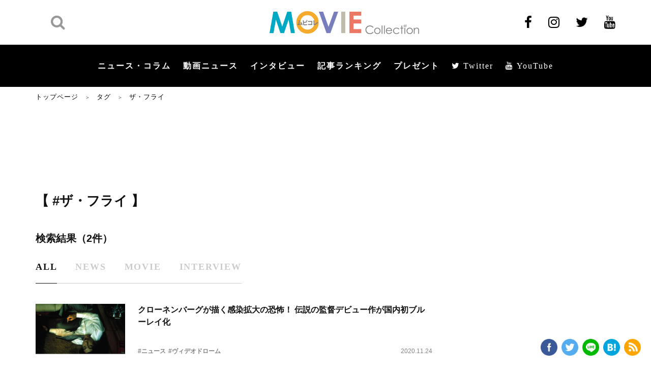

--- FILE ---
content_type: text/html; charset=UTF-8
request_url: https://www.moviecollection.jp/tag/%E3%82%B6%E3%83%BB%E3%83%95%E3%83%A9%E3%82%A4/
body_size: 22633
content:

<!DOCTYPE html>
<html lang="ja"  itemscope itemtype="https://schema.org/WebPage">

<head>
    <meta charset="UTF-8">
    <meta name="viewport" content="width=device-width,initial-scale=1.0">
    <meta name="format-detection" content="telephone=no">
        <meta name="twitter:image" content="?tw_img_top" />
                <meta name="description" itemprop="description" content="エンタメでもっと毎日を楽しく、素晴らしく！映画好きのためのこだわり記事、映画ニュース、動画ニュース、プレゼント、インタビュー、コラム、レビュー。大人女子向け記事も沢山、占いも！">
                <meta name="keywords" itemprop="keywords" content="">
                <meta property="og:site_name" content="ムビコレ | 映画・エンタメ情報サイト" />
        <meta property="og:title" content="ザ・フライ | タグ | ムビコレ | 映画・エンタメ情報サイト" />
        <meta name="twitter:title" content="ザ・フライ | タグ | ムビコレ | 映画・エンタメ情報サイト" />
        <meta name="twitter:domain" content="www.moviecollection.jp" />
        <meta property="og:url" content="https://www.moviecollection.jp/tag/%E3%82%B6%E3%83%BB%E3%83%95%E3%83%A9%E3%82%A4/" />
        <meta property="og:image" content="" />
        <!-- 2023.12.28 Twitter画像をトリミングありに変更のため、削除 <meta name="twitter:image" content="" />-->
    
        <meta itemprop="image" content="" />
        <meta property="og:type" content="article" />
        <meta name="twitter:card" content="summary_large_image" />
        <meta name="SKYPE_TOOLBAR" content="SKYPE_TOOLBAR_PARSER_COMPATIBLE">
    <meta http-equiv="X-UA-Compatible" content="IE=edge">
            <title>ザ・フライ | MOVIE Collection [ムビコレ]</title>
    
            <link type="text/css" rel="stylesheet" href="/wp/wp-content/themes/MOVIE-Collection/fonts/font-awesome/css/font-awesome.min.css">
        <link rel="stylesheet" type="text/css" media="all" href="/wp/wp-content/themes/MOVIE-Collection/css/styles.css?v1607996832" />
        <link rel="stylesheet" type="text/css" media="all" href="/wp/wp-content/themes/MOVIE-Collection/css/add.css?v1607996832" />
        <script data-ad-client="ca-pub-0012603080137434" async src="//pagead2.googlesyndication.com/pagead/js/adsbygoogle.js"></script>
        <!-- Google Tag Manager -->
        <script>
            (function(w, d, s, l, i) {
                w[l] = w[l] || [];
                w[l].push({
                    'gtm.start': new Date().getTime(),
                    event: 'gtm.js'
                });
                var f = d.getElementsByTagName(s)[0],
                    j = d.createElement(s),
                    dl = l != 'dataLayer' ? '&l=' + l : '';
                j.async = true;
                j.src =
                    'https://www.googletagmanager.com/gtm.js?id=' + i + dl;
                f.parentNode.insertBefore(j, f);
            })(window, document, 'script', 'dataLayer', 'GTM-58G9CBG');
        </script>
        <!-- End Google Tag Manager -->
        <meta name='robots' content='max-image-preview:large' />

<!-- All In One SEO Pack 3.7.1ob_start_detected [-1,-1] -->
<script type="application/ld+json" class="aioseop-schema">{"@context":"https://schema.org","@graph":[{"@type":"Organization","@id":"https://www.moviecollection.jp/#organization","url":"https://www.moviecollection.jp/","name":"MOVIE Collection［ムビコレ］","sameAs":[],"logo":{"@type":"ImageObject","@id":"https://www.moviecollection.jp/#logo","url":"https://www.moviecollection.jp/wp/wp-content/uploads/2020/10/logo_movicole.png","caption":""},"image":{"@id":"https://www.moviecollection.jp/#logo"}},{"@type":"WebSite","@id":"https://www.moviecollection.jp/#website","url":"https://www.moviecollection.jp/","name":"ムビコレ | 映画・エンタメ情報サイト","publisher":{"@id":"https://www.moviecollection.jp/#organization"},"potentialAction":{"@type":"SearchAction","target":"https://www.moviecollection.jp/?s={search_term_string}","query-input":"required name=search_term_string"}},{"@type":"WebPage","@id":"https://www.moviecollection.jp/tag/#webpage","url":"https://www.moviecollection.jp/tag/","inLanguage":"ja","name":"タグ","isPartOf":{"@id":"https://www.moviecollection.jp/#website"},"breadcrumb":{"@id":"https://www.moviecollection.jp/tag/#breadcrumblist"},"datePublished":"2020-06-22T03:06:01+09:00","dateModified":"2020-06-22T05:10:21+09:00"},{"@type":"BreadcrumbList","@id":"https://www.moviecollection.jp/tag/#breadcrumblist","itemListElement":[{"@type":"ListItem","position":1,"item":{"@type":"WebPage","@id":"https://www.moviecollection.jp/","url":"https://www.moviecollection.jp/","name":"映画・エンタメ情報サイトはムビコレ MOVIE Collection"}},{"@type":"ListItem","position":2,"item":{"@type":"WebPage","@id":"https://www.moviecollection.jp/tag/","url":"https://www.moviecollection.jp/tag/","name":"タグ"}}]}]}</script>
<link rel="canonical" href="https://www.moviecollection.jp/tag/" />
<meta property="og:type" content="article" />
<meta property="og:title" content="ザ・フライ | MOVIE Collection [ムビコレ]" />
<meta property="og:url" content="https://www.moviecollection.jp/tag/" />
<meta property="og:site_name" content="映画・エンタメ情報サイトはムビコレ MOVIE Collection" />
<meta property="og:image" content="https:" />
<meta property="article:published_time" content="2020-06-22T03:06:01Z" />
<meta property="article:modified_time" content="2020-06-22T05:10:21Z" />
<meta name="twitter:card" content="summary_large_image" />
<meta name="twitter:title" content="ザ・フライ | MOVIE Collection [ムビコレ]" />
<meta name="twitter:image" content="https:" />
<!-- All In One SEO Pack -->
<link rel="alternate" type="application/rss+xml" title="ムビコレ | 映画・エンタメ情報サイト &raquo; ザ・フライ タグ のフィード" href="https://www.moviecollection.jp/tag/%e3%82%b6%e3%83%bb%e3%83%95%e3%83%a9%e3%82%a4/feed/" />
<link rel='stylesheet' id='wp-block-library-css' href='/wp/wp-includes/css/dist/block-library/style.min.css?ver=6.5.7' type='text/css' media='all' />
<style id='wp-block-library-inline-css' type='text/css'>
.has-text-align-justify{text-align:justify;}
</style>
<style id='classic-theme-styles-inline-css' type='text/css'>
/*! This file is auto-generated */
.wp-block-button__link{color:#fff;background-color:#32373c;border-radius:9999px;box-shadow:none;text-decoration:none;padding:calc(.667em + 2px) calc(1.333em + 2px);font-size:1.125em}.wp-block-file__button{background:#32373c;color:#fff;text-decoration:none}
</style>
<style id='global-styles-inline-css' type='text/css'>
body{--wp--preset--color--black: #000000;--wp--preset--color--cyan-bluish-gray: #abb8c3;--wp--preset--color--white: #ffffff;--wp--preset--color--pale-pink: #f78da7;--wp--preset--color--vivid-red: #cf2e2e;--wp--preset--color--luminous-vivid-orange: #ff6900;--wp--preset--color--luminous-vivid-amber: #fcb900;--wp--preset--color--light-green-cyan: #7bdcb5;--wp--preset--color--vivid-green-cyan: #00d084;--wp--preset--color--pale-cyan-blue: #8ed1fc;--wp--preset--color--vivid-cyan-blue: #0693e3;--wp--preset--color--vivid-purple: #9b51e0;--wp--preset--gradient--vivid-cyan-blue-to-vivid-purple: linear-gradient(135deg,rgba(6,147,227,1) 0%,rgb(155,81,224) 100%);--wp--preset--gradient--light-green-cyan-to-vivid-green-cyan: linear-gradient(135deg,rgb(122,220,180) 0%,rgb(0,208,130) 100%);--wp--preset--gradient--luminous-vivid-amber-to-luminous-vivid-orange: linear-gradient(135deg,rgba(252,185,0,1) 0%,rgba(255,105,0,1) 100%);--wp--preset--gradient--luminous-vivid-orange-to-vivid-red: linear-gradient(135deg,rgba(255,105,0,1) 0%,rgb(207,46,46) 100%);--wp--preset--gradient--very-light-gray-to-cyan-bluish-gray: linear-gradient(135deg,rgb(238,238,238) 0%,rgb(169,184,195) 100%);--wp--preset--gradient--cool-to-warm-spectrum: linear-gradient(135deg,rgb(74,234,220) 0%,rgb(151,120,209) 20%,rgb(207,42,186) 40%,rgb(238,44,130) 60%,rgb(251,105,98) 80%,rgb(254,248,76) 100%);--wp--preset--gradient--blush-light-purple: linear-gradient(135deg,rgb(255,206,236) 0%,rgb(152,150,240) 100%);--wp--preset--gradient--blush-bordeaux: linear-gradient(135deg,rgb(254,205,165) 0%,rgb(254,45,45) 50%,rgb(107,0,62) 100%);--wp--preset--gradient--luminous-dusk: linear-gradient(135deg,rgb(255,203,112) 0%,rgb(199,81,192) 50%,rgb(65,88,208) 100%);--wp--preset--gradient--pale-ocean: linear-gradient(135deg,rgb(255,245,203) 0%,rgb(182,227,212) 50%,rgb(51,167,181) 100%);--wp--preset--gradient--electric-grass: linear-gradient(135deg,rgb(202,248,128) 0%,rgb(113,206,126) 100%);--wp--preset--gradient--midnight: linear-gradient(135deg,rgb(2,3,129) 0%,rgb(40,116,252) 100%);--wp--preset--font-size--small: 13px;--wp--preset--font-size--medium: 20px;--wp--preset--font-size--large: 36px;--wp--preset--font-size--x-large: 42px;--wp--preset--spacing--20: 0.44rem;--wp--preset--spacing--30: 0.67rem;--wp--preset--spacing--40: 1rem;--wp--preset--spacing--50: 1.5rem;--wp--preset--spacing--60: 2.25rem;--wp--preset--spacing--70: 3.38rem;--wp--preset--spacing--80: 5.06rem;--wp--preset--shadow--natural: 6px 6px 9px rgba(0, 0, 0, 0.2);--wp--preset--shadow--deep: 12px 12px 50px rgba(0, 0, 0, 0.4);--wp--preset--shadow--sharp: 6px 6px 0px rgba(0, 0, 0, 0.2);--wp--preset--shadow--outlined: 6px 6px 0px -3px rgba(255, 255, 255, 1), 6px 6px rgba(0, 0, 0, 1);--wp--preset--shadow--crisp: 6px 6px 0px rgba(0, 0, 0, 1);}:where(.is-layout-flex){gap: 0.5em;}:where(.is-layout-grid){gap: 0.5em;}body .is-layout-flex{display: flex;}body .is-layout-flex{flex-wrap: wrap;align-items: center;}body .is-layout-flex > *{margin: 0;}body .is-layout-grid{display: grid;}body .is-layout-grid > *{margin: 0;}:where(.wp-block-columns.is-layout-flex){gap: 2em;}:where(.wp-block-columns.is-layout-grid){gap: 2em;}:where(.wp-block-post-template.is-layout-flex){gap: 1.25em;}:where(.wp-block-post-template.is-layout-grid){gap: 1.25em;}.has-black-color{color: var(--wp--preset--color--black) !important;}.has-cyan-bluish-gray-color{color: var(--wp--preset--color--cyan-bluish-gray) !important;}.has-white-color{color: var(--wp--preset--color--white) !important;}.has-pale-pink-color{color: var(--wp--preset--color--pale-pink) !important;}.has-vivid-red-color{color: var(--wp--preset--color--vivid-red) !important;}.has-luminous-vivid-orange-color{color: var(--wp--preset--color--luminous-vivid-orange) !important;}.has-luminous-vivid-amber-color{color: var(--wp--preset--color--luminous-vivid-amber) !important;}.has-light-green-cyan-color{color: var(--wp--preset--color--light-green-cyan) !important;}.has-vivid-green-cyan-color{color: var(--wp--preset--color--vivid-green-cyan) !important;}.has-pale-cyan-blue-color{color: var(--wp--preset--color--pale-cyan-blue) !important;}.has-vivid-cyan-blue-color{color: var(--wp--preset--color--vivid-cyan-blue) !important;}.has-vivid-purple-color{color: var(--wp--preset--color--vivid-purple) !important;}.has-black-background-color{background-color: var(--wp--preset--color--black) !important;}.has-cyan-bluish-gray-background-color{background-color: var(--wp--preset--color--cyan-bluish-gray) !important;}.has-white-background-color{background-color: var(--wp--preset--color--white) !important;}.has-pale-pink-background-color{background-color: var(--wp--preset--color--pale-pink) !important;}.has-vivid-red-background-color{background-color: var(--wp--preset--color--vivid-red) !important;}.has-luminous-vivid-orange-background-color{background-color: var(--wp--preset--color--luminous-vivid-orange) !important;}.has-luminous-vivid-amber-background-color{background-color: var(--wp--preset--color--luminous-vivid-amber) !important;}.has-light-green-cyan-background-color{background-color: var(--wp--preset--color--light-green-cyan) !important;}.has-vivid-green-cyan-background-color{background-color: var(--wp--preset--color--vivid-green-cyan) !important;}.has-pale-cyan-blue-background-color{background-color: var(--wp--preset--color--pale-cyan-blue) !important;}.has-vivid-cyan-blue-background-color{background-color: var(--wp--preset--color--vivid-cyan-blue) !important;}.has-vivid-purple-background-color{background-color: var(--wp--preset--color--vivid-purple) !important;}.has-black-border-color{border-color: var(--wp--preset--color--black) !important;}.has-cyan-bluish-gray-border-color{border-color: var(--wp--preset--color--cyan-bluish-gray) !important;}.has-white-border-color{border-color: var(--wp--preset--color--white) !important;}.has-pale-pink-border-color{border-color: var(--wp--preset--color--pale-pink) !important;}.has-vivid-red-border-color{border-color: var(--wp--preset--color--vivid-red) !important;}.has-luminous-vivid-orange-border-color{border-color: var(--wp--preset--color--luminous-vivid-orange) !important;}.has-luminous-vivid-amber-border-color{border-color: var(--wp--preset--color--luminous-vivid-amber) !important;}.has-light-green-cyan-border-color{border-color: var(--wp--preset--color--light-green-cyan) !important;}.has-vivid-green-cyan-border-color{border-color: var(--wp--preset--color--vivid-green-cyan) !important;}.has-pale-cyan-blue-border-color{border-color: var(--wp--preset--color--pale-cyan-blue) !important;}.has-vivid-cyan-blue-border-color{border-color: var(--wp--preset--color--vivid-cyan-blue) !important;}.has-vivid-purple-border-color{border-color: var(--wp--preset--color--vivid-purple) !important;}.has-vivid-cyan-blue-to-vivid-purple-gradient-background{background: var(--wp--preset--gradient--vivid-cyan-blue-to-vivid-purple) !important;}.has-light-green-cyan-to-vivid-green-cyan-gradient-background{background: var(--wp--preset--gradient--light-green-cyan-to-vivid-green-cyan) !important;}.has-luminous-vivid-amber-to-luminous-vivid-orange-gradient-background{background: var(--wp--preset--gradient--luminous-vivid-amber-to-luminous-vivid-orange) !important;}.has-luminous-vivid-orange-to-vivid-red-gradient-background{background: var(--wp--preset--gradient--luminous-vivid-orange-to-vivid-red) !important;}.has-very-light-gray-to-cyan-bluish-gray-gradient-background{background: var(--wp--preset--gradient--very-light-gray-to-cyan-bluish-gray) !important;}.has-cool-to-warm-spectrum-gradient-background{background: var(--wp--preset--gradient--cool-to-warm-spectrum) !important;}.has-blush-light-purple-gradient-background{background: var(--wp--preset--gradient--blush-light-purple) !important;}.has-blush-bordeaux-gradient-background{background: var(--wp--preset--gradient--blush-bordeaux) !important;}.has-luminous-dusk-gradient-background{background: var(--wp--preset--gradient--luminous-dusk) !important;}.has-pale-ocean-gradient-background{background: var(--wp--preset--gradient--pale-ocean) !important;}.has-electric-grass-gradient-background{background: var(--wp--preset--gradient--electric-grass) !important;}.has-midnight-gradient-background{background: var(--wp--preset--gradient--midnight) !important;}.has-small-font-size{font-size: var(--wp--preset--font-size--small) !important;}.has-medium-font-size{font-size: var(--wp--preset--font-size--medium) !important;}.has-large-font-size{font-size: var(--wp--preset--font-size--large) !important;}.has-x-large-font-size{font-size: var(--wp--preset--font-size--x-large) !important;}
.wp-block-navigation a:where(:not(.wp-element-button)){color: inherit;}
:where(.wp-block-post-template.is-layout-flex){gap: 1.25em;}:where(.wp-block-post-template.is-layout-grid){gap: 1.25em;}
:where(.wp-block-columns.is-layout-flex){gap: 2em;}:where(.wp-block-columns.is-layout-grid){gap: 2em;}
.wp-block-pullquote{font-size: 1.5em;line-height: 1.6;}
</style>
<link rel='stylesheet' id='jetpack_css-css' href='/wp/wp-content/plugins/jetpack/css/jetpack.css?ver=8.9.4' type='text/css' media='all' />
<script type="text/javascript" src="//www.moviecollection.jp/wp/wp-includes/js/jquery/jquery.min.js?ver=3.7.1" id="jquery-core-js"></script>
<script type="text/javascript" src="//www.moviecollection.jp/wp/wp-includes/js/jquery/jquery-migrate.min.js?ver=3.4.1" id="jquery-migrate-js"></script>
<script type="application/json" id="wpp-json">
/* <![CDATA[ */
{"sampling_active":0,"sampling_rate":100,"ajax_url":"https:\/\/www.moviecollection.jp\/wp-json\/wordpress-popular-posts\/v1\/popular-posts","ID":0,"token":"2feefb4c64","lang":0,"debug":0}
/* ]]> */
</script>
<script type="text/javascript" src="//www.moviecollection.jp/wp/wp-content/plugins/wordpress-popular-posts/assets/js/wpp.min.js?ver=5.3.5" id="wpp-js-js"></script>
<link rel="https://api.w.org/" href="https://www.moviecollection.jp/wp-json/" /><link rel="EditURI" type="application/rsd+xml" title="RSD" href="https://www.moviecollection.jp/wp/xmlrpc.php?rsd" />
<!-- start Simple Custom CSS and JS -->
<style type="text/css">
.box-detail__tags_2024 {
  margin-bottom:2em;
}

.box-detail__tags_2024 a {
margin: 0 9px 10px 0;
padding: 5px 9px 5px 8px;
border: 2px solid #cbcbcc;
border-radius: 15.75px;
font-size: 11px;
font-size: 1.1rem;
font-weight: 700;
line-height: 1.64;
color: #111;
}</style>
<!-- end Simple Custom CSS and JS -->
<!-- start Simple Custom CSS and JS -->
<style type="text/css">
.item__check {
  margin-right: 20px;
  font-size: 1.4rem;
  color: #111;
  font-size: 1.4rem;
  position:relative;
}

.item__check input {
  vertical-align:middle;
}

.main-form-entry .form-confirm .item__check {
    width: calc(100% - 200px);
    font-size: 1.6rem;
    font-weight: 500;
}

.item__check span {
  font-weight: 700 !important;
}

.item__label .label a {
  color:#111;
  text-decoration:underline;
}

.item__label .label a:hover {
  text-decoration:none;
}

.item__check input[type=checkbox] {
  transform: scale(1.25);
	margin:-1px 5px 0 2px;
  vertical-align:middle;
}

/* プレゼント応募に関する同意事項 */
.present_agreement {
  background:#f6f6f6;
  padding:2em;
  font-size:1.2em;
}
.present_agreement h3{
  font-size:1.2em;
  font-weight:bold;
}
.present_agreement h4{
  font-size:1.1em;
  padding-top:1em;
  margin-bottom:.25em;
}

.present_agreement h4 span {
  color:#666;
}

</style>
<!-- end Simple Custom CSS and JS -->
<!-- start Simple Custom CSS and JS -->
<style type="text/css">
@media (min-width: 768px)  {
  .box-detail__img figcaption {
    text-align:center !important;
  }
}</style>
<!-- end Simple Custom CSS and JS -->
<!-- start Simple Custom CSS and JS -->
<style type="text/css">
body.movie-template-default .postPad .box-detail__img .js-galleryShift--text {
	display:none;
}</style>
<!-- end Simple Custom CSS and JS -->
<!-- start Simple Custom CSS and JS -->
<style type="text/css">
.header .nav-menu .show-menu li a {
    display: inline-block;
    padding: 0 12px;
    font-family: 游ゴシック体,Yu Gothic,YuGothic,ヒラギノ角ゴPro W3,Hiragino Kaku Gothic Pro,Osaka,Meiryo,メイリオ,MS Pゴシック,Arial,Helvetica,Verdana,sans-serif;
    font-size: 16px;
    font-size: 1.6rem;
    font-weight: 600;
    color: #fff;
    letter-spacing: 2px;
}
</style>
<!-- end Simple Custom CSS and JS -->
<!-- start Simple Custom CSS and JS -->
<style type="text/css">
/*----------------------------------------------------
  SP 記事タイトル周り サイズ調整
----------------------------------------------------*/

@media screen and (max-width: 834px) {
.box-detail__ttl {
    margin-bottom: 6px;
    font-size: 20px !important;
    font-size: 2.0rem !important;
    line-height: 1.4375;
}
  
  .box-detail__des {
    font-size: 14px !important;
    font-size: 1.4rem !important;
    font-weight: 700;
    line-height: 1.5;
}

.box-detail__entry {
    margin-bottom: 9px;
    font-size: 12px !important;
    font-size: 1.2rem !important;
    line-height: 1.394;
}
  
}</style>
<!-- end Simple Custom CSS and JS -->
<!-- start Simple Custom CSS and JS -->
<style type="text/css">
/*----------------------------------------------------
  見出し
----------------------------------------------------*/

h2.b-l {
 padding: 1rem 1rem;
  background: #f4f4f4;
  margin-bottom:1.25em;
  border-left: 5px solid #000;
}

/*----------------------------------------------------
  Button
----------------------------------------------------*/

/* Button 5color */

.btn {
	border: 0 none;
	/* border-radius: 6px 6px 6px 6px; */
	cursor: pointer;
	display: inline-block;
	vertical-align: middle;
	font-size: 1.125em;
	margin: 0 0.625em 3em;
	outline: 0 none;
	text-decoration: none;
	line-height: inherit;
	padding: 0.425em 2.25em;
	margin-bottom: 0.625em;
  font-weight:bold;
}

.btn:hover {
	opacity:.7;
  text-decoration:none !important;
}

.btn.red {
  background:#fd6e5e;
  color: #FFFFFF !important;
}

.btn.green {
  background:#00acc7;
  color: #FFFFFF !important;
}

.btn.orange {
  background:#ffa600;
  color: #FFFFFF !important;
}

.btn.purple {
  background:#787cc1;
  color: #FFFFFF !important;
}

.btn.gold {
  background:#c1bba6;
  color: #5d5126 !important;
}
 
/*----------------------------------------------------
  Table
----------------------------------------------------*/

/* Responsive Table */

table.responsive { width: 100%; min-width:100%;border-collapse:collapse;}
table.responsive th, table.responsive td  { padding: 10px; border: 1px solid #b9beb3;border-top:none;border-left:none;}
table.responsive th  { background: #f4f4f4; }

table.responsive th  { }
table.responsive td  { text-align: left; }
.table.responsive td:first-child  { text-align: left; }

@media only screen and (max-width: 768px) { 
  table.responsive { 
    display: inline-block; 
    margin: 0 0;
    border:none;
  }
  table.responsive thead{ 
    display: block; 
    float: left;
    overflow-x:scroll;
  }
  table.responsive tbody{ 
    display: block; 
    width: auto; 
    overflow-x: auto; 
    white-space: nowrap;
  }
  table.responsive th{ 
    /*display: block;
    width:auto;*/
    border-collapse:collapse;
  }
  table.responsive tbody tr{ 
    /*display: inline-block; 
    margin: 0 -3px; */
    width:100%;
  }
  table.responsive td{ 
   /*display: block;*/
    display:table-cell;
    margin-bottom:-1px;
     background:#FFF; 
  }
  
  table.responsive tr th:first-child,
  table.responsive tr td:first-child {
  /* 横スクロール時に固定する */
 position: -webkit-sticky;
  position: sticky;
  left: 0;
    border-left: 1px solid #b9beb3;
}
  
    table.responsive tr:first-child th,
  table.responsive tr:first-child td {
  /* 横スクロール時に固定する */
    border-top: 1px solid #b9beb3;
}
    table.responsive tr td:first-child {
 background:#FFF;     
 }
  
table.responsive tr td:nth-child(2) {
margin-bottom:-1px;
 }
  
}


/*----------------------------------------------------
  Marker
----------------------------------------------------*/

.marker_Yellow, .M-Y {
    background: -webkit-linear-gradient(transparent 50%, #ffffcc 0%);
    background: -o-linear-gradient(transparent 50%, #ffffcc 0%);
    background: linear-gradient(transparent 50%, #ffffcc 0%);
}
.marker_Yellow-green, .M-YG {
    background: -webkit-linear-gradient(transparent 50%, #ccffcc 0%);
    background: -o-linear-gradient(transparent 50%, #ccffcc 0%);
    background: linear-gradient(transparent 50%, #ccffcc 0%);
}
.marker_blue, .M-B {
    background: -webkit-linear-gradient(transparent 50%, #ccffff 0%);
    background: -o-linear-gradient(transparent 50%, #ccffff 0%);
    background: linear-gradient(transparent 50%, #ccffff 0%);
}
.markerPink, .M-P {
    background: -webkit-linear-gradient(transparent 50%, #ffdbff 0%);
    background: -o-linear-gradient(transparent 50%, #ffdbff 0%);
    background: linear-gradient(transparent 50%, #ffdbff 0%);
}
.markerOrange, .M-O {
    background: -webkit-linear-gradient(transparent 50%, #ffdebd 0%);
    background: -o-linear-gradient(transparent 50%, #ffdebd 0%);
    background: linear-gradient(transparent 50%, #ffdebd 0%);
}
.markerGray, .M-G {
    background: -webkit-linear-gradient(transparent 50%, #f2f2f2 0%);
    background: -o-linear-gradient(transparent 50%, #f2f2f2 0%);
    background: linear-gradient(transparent 50%, #f2f2f2 0%);
}

/*----------------------------------------------------
  囲み枠
----------------------------------------------------*/

.enc {
  padding:1em 1.5em;
  /* background:#f6f6f6; */
  border:4px solid #ddd;
}</style>
<!-- end Simple Custom CSS and JS -->
<!-- start Simple Custom CSS and JS -->
<script type="text/javascript">
document.querySelector("a.af").addEventListener("click", function(event) {
    var url = event.currentTarget.href;
    event.preventDefault();
    gtag('event', 'click', {
      'event_category': 'button',
      'event_label': 'affiliate',
      'event_callback': function() {
          location = url;
      },
      'non_interaction': true
    });
 });</script>
<!-- end Simple Custom CSS and JS -->
<!-- start Simple Custom CSS and JS -->
<script type="text/javascript">
jQuery(function () {
 var headerHight = 100; //ヘッダの高さ
 jQuery('a[href^=#]').click(function(){
     var href= $(this).attr("href");
       var target = $(href == "#" || href == "" ? 'html' : href);
        var position = target.offset().top-headerHight; //ヘッダの高さ分位置をずらす
      jQuery("html, body").animate({scrollTop:position}, 550, "swing");
        return false;
   });
});</script>
<!-- end Simple Custom CSS and JS -->
        <style>
            @-webkit-keyframes bgslide {
                from {
                    background-position-x: 0;
                }
                to {
                    background-position-x: -200%;
                }
            }

            @keyframes bgslide {
                    from {
                        background-position-x: 0;
                    }
                    to {
                        background-position-x: -200%;
                    }
            }

            .wpp-widget-placeholder {
                margin: 0 auto;
                width: 60px;
                height: 3px;
                background: #dd3737;
                background: -webkit-gradient(linear, left top, right top, from(#dd3737), color-stop(10%, #571313), to(#dd3737));
                background: linear-gradient(90deg, #dd3737 0%, #571313 10%, #dd3737 100%);
                background-size: 200% auto;
                border-radius: 3px;
                -webkit-animation: bgslide 1s infinite linear;
                animation: bgslide 1s infinite linear;
            }
        </style>
        <style type='text/css'>img#wpstats{display:none}</style><!-- この URL で利用できる AMP HTML バージョンはありません。 --><link rel="icon" href="https://www.moviecollection.jp/wp/wp-content/uploads/2020/06/FavIcon.gif" sizes="32x32" />
<link rel="icon" href="https://www.moviecollection.jp/wp/wp-content/uploads/2020/06/FavIcon.gif" sizes="192x192" />
<link rel="apple-touch-icon" href="https://www.moviecollection.jp/wp/wp-content/uploads/2020/06/FavIcon.gif" />
<meta name="msapplication-TileImage" content="https://www.moviecollection.jp/wp/wp-content/uploads/2020/06/FavIcon.gif" />
    <meta name="theme-color" content="#000000">

    <!-- 2023.12.28 SNS・Twitter画像をトリミングありに変更 -->
    <meta name="twitter:image" content="" />
    <meta name="og:image" content="" />
    
    
    
    
    

</head>

<body class="archive tax-tag term-6318">
            <!-- Google Tag Manager (noscript) -->
        <noscript><iframe src="https://www.googletagmanager.com/ns.html?id=GTM-58G9CBG" height="0" width="0" style="display:none;visibility:hidden"></iframe></noscript>
        <!-- End Google Tag Manager (noscript) -->
        <header id="header" class="header ">
        <div class="header__top">
            <div id="header-inner" class="inner">
                                    <div class="header__search">
                        <a href="javascript:void(0);" class="btn-search sp"><i class="fa fa-search" aria-hidden="true"></i></a>
                        <div class="header__search__wrap">
                            <form action="https://www.moviecollection.jp/" method="GET">
                                <input type="text" name="s" placeholder="検索キーワード" value="">
                                <button class="search" type="submit">
                                    <i class="fa fa-search" aria-hidden="true"></i>
                                </button>
                            </form>
                        </div>
                    </div>
                                <a href="/" class="header__logo ">
                                            <img src="//www.moviecollection.jp/wp/wp-content/themes/MOVIE-Collection/img/common/logo.png" alt="ムビコレ Movie Collection" width="294" height="45">
                                        </a>
                <ul class="header__sns pc">
                                            <li><a href="https://www.facebook.com/moviecollection" target="_blank"><i class="fa fa-facebook" aria-hidden="true"></i></a></li>
                        <li><a href="https://www.instagram.com/moviecollection2001/" target="_blank"><i class="fa fa-instagram" aria-hidden="true"></i></a></li>
                        <li><a href="https://twitter.com/m_c_jp" target="_blank"><i class="fa fa-twitter" aria-hidden="true"></i></a></li>
                        <li><a href="https://www.youtube.com/user/moviecollectionjp" target="_blank"><i class="fa fa-youtube" aria-hidden="true"></i></a></li>
                                    </ul>
                                    <div class="btn-menu sp">
                        <span class="mobile-icon">
                            <span></span>
                        </span>
                    </div>
                            </div>
        </div>
        <div class="header__main">
            <div class="inner">
                <nav class="nav-menu">
                    <ul class="show-menu">
                        <li><a href="/news/">ニュース・コラム</a></li>
                        <li><a href="/movie/">動画ニュース</a></li>
                        <li><a href="/interview/">インタビュー</a></li>
                        <li><a href="/ranking/">記事ランキング</a></li>
                        <li><a href="/present/">プレゼント</a></li>
                        <li><a href="https://twitter.com/m_c_jp" target="_blank"><i class="fa fa-twitter" aria-hidden="true"> Twitter</i></a></li>
                        <li><a href="https://www.youtube.com/user/moviecollectionjp" target="_blank"><i class="fa fa-youtube" aria-hidden="true"> YouTube</i></a></li>
                    </ul>
                    <ul class="sp show-menu-sub">
                        <li><a href="/privacy/">個人情報について</a></li>
                        <li><a href="/company/">会社概要</a></li>
                        <li><a href="/contact/">お問い合わせ</a></li>
                    </ul>
                </nav>
            </div>
        </div>
    </header>
<main class="page-tag_index main-page">
    <section class="sec-content sec-content__pt">
        <div class="inner">
            <div id="bread" class="breadcrumb pc">
                <a href="https://www.moviecollection.jp/">トップページ</a> ＞ <a href="/tag/">タグ</a> ＞ <span>ザ・フライ</span>
            </div>
            <div class="content-block">
                <div class="content-block__left">
                    <div id="main-item">
                        <ul class="list-social-sticky">
    <li>
        <a href="//www.facebook.com/sharer/sharer.php?u=https://www.moviecollection.jp/tag/&t=%E3%82%BF%E3%82%B0%EF%BD%9C%E3%83%A0%E3%83%93%E3%82%B3%E3%83%AC+%7C+%E6%98%A0%E7%94%BB%E3%83%BB%E3%82%A8%E3%83%B3%E3%82%BF%E3%83%A1%E6%83%85%E5%A0%B1%E3%82%B5%E3%82%A4%E3%83%88" target="_blank">
            <img src="//www.moviecollection.jp/wp/wp-content/themes/MOVIE-Collection/img/news/details/ico-fb.png" alt="Facebook">
        </a>
    </li>
    <li>
        <a href="//twitter.com/intent/tweet?text=%E3%82%BF%E3%82%B0%EF%BD%9C%E3%83%A0%E3%83%93%E3%82%B3%E3%83%AC+%7C+%E6%98%A0%E7%94%BB%E3%83%BB%E3%82%A8%E3%83%B3%E3%82%BF%E3%83%A1%E6%83%85%E5%A0%B1%E3%82%B5%E3%82%A4%E3%83%88&url=https://www.moviecollection.jp/tag/&hashtags=" target="_blank">
            <img src="//www.moviecollection.jp/wp/wp-content/themes/MOVIE-Collection/img/news/details/ico-twitter.png" alt="Twitter">
        </a>
    </li>
    <li>
        <a href="//lineit.line.me/share/ui?url=https://www.moviecollection.jp/tag/" target="_blank">
            <img src="//www.moviecollection.jp/wp/wp-content/themes/MOVIE-Collection/img/news/details/ico-line.png" alt="LINE">
        </a>
    </li>

    <li>
        <a href="http://b.hatena.ne.jp/entry/https://www.moviecollection.jp/tag/" target="_blank">
            <img src="//www.moviecollection.jp/wp/wp-content/themes/MOVIE-Collection/img/news/details/ico-social.png" alt="B!">
        </a>
    </li>
    <li>
        <a href="/feed/" target="_blank">
            <img src="//www.moviecollection.jp/wp/wp-content/themes/MOVIE-Collection/img/news/details/ico-rss.png" alt="RSS">
        </a>
    </li>
</ul>
                        <div class="box-advertise mbpc-42 pc">
                            <div class="box-advertise__img">
                                <script async src="//pagead2.googlesyndication.com/pagead/js/adsbygoogle.js"></script>
<!-- pc_mcjp_top_header_728x90 -->
<ins class="adsbygoogle"
style="display:inline-block;width:728px;height:90px"
data-ad-client="ca-pub-0012603080137434"
data-ad-slot="4029584275"></ins>
<script>
(adsbygoogle = window.adsbygoogle || []).push({});
</script>                            </div>
                        </div>
                        <div class="box-resulttag">
                            <h1 class="ttl-search">
                                【 #ザ・フライ 】
                            </h1>
                                                    </div>
                        <div class="search_content">
                            <div class="ttl-resultsearch">
                                検索結果（2件）
                            </div>
                        </div>
                        <div class="block-resultsearch">
                            <div class="list-resultsearch">
                                <a href="." class="item  active">
                                    <span>ALL</span>
                                </a>
                                <a href="./?type=news" class="item ">
                                    <span>NEWS</span>
                                </a>
                                <a href="./?type=movie" class="item ">
                                    <span>MOVIE</span>
                                </a>
                                <a href="./?type=interview" class="item ">
                                    <span>INTERVIEW</span>
                                </a>
                            </div>
                            <div class="list-resultsearch-content">
                                <div class="resultsearch-content active">
                                    <div class="box-news mbsp-8">
                                                <ul class="list-news01">
            <li class="item-news">
            <a class="img" href="/news/57513/" title="クローネンバーグが描く感染拡大の恐怖！ 伝説の監督デビュー作が国内初ブルーレイ化" >
            <div class="crop crop--spRect">
                <img width="267" height="150" src="//www.moviecollection.jp/wp/wp-content/uploads/2020/06/noimage-267x150.png" class="pc crop-dummy" alt="" decoding="async" loading="lazy" /><img width="280" height="280" src="//www.moviecollection.jp/wp/wp-content/uploads/2020/06/noimage-280x280.png" class="sp crop-dummy" alt="" decoding="async" loading="lazy" /><img width="267" height="150" src="//www.moviecollection.jp/wp/wp-content/uploads/2020/11/Shivers_01-267x150.jpg" class="pc crop-center" alt="クローネンバーグが描く感染拡大の恐怖！ 伝説の監督デビュー作が国内初ブルーレイ化" loading="lazy" width="267" height="150" decoding="async" /><img width="280" height="280" src="//www.moviecollection.jp/wp/wp-content/uploads/2020/11/Shivers_01-280x280.jpg" class="sp crop-center" alt="クローネンバーグが描く感染拡大の恐怖！ 伝説の監督デビュー作が国内初ブルーレイ化" loading="lazy" width="280" height="280" decoding="async" />            </div>
        </a>

        <div class="txt-des">
            <h2 class="ttl-comnews">
                <a href="/news/57513/" title="クローネンバーグが描く感染拡大の恐怖！ 伝説の監督デビュー作が国内初ブルーレイ化" >
                    クローネンバーグが描く感染拡大の恐怖！ 伝説の監督デビュー作が国内初ブルーレイ化                </a>
            </h2>

            
            <div class="txt-des__info">
                <div class="txt-des__hashtag">
                    <span class="tagLink">#ニュース</span><a href="/tag/%e3%83%b4%e3%82%a3%e3%83%87%e3%82%aa%e3%83%89%e3%83%ad%e3%83%bc%e3%83%a0/" class="tagLink">#ヴィデオドローム</a>                </div>

                                    <div class="txt-des__date">
                        <time datetime="2020-11-24">2020.11.24</time>
                    </div>
                            </div>
        </div>
    </li>
<li class="item-news">
            <a class="img" href="/news/55617/" title="死と隣合わせの危険な快感描く、鬼才クローネンバーグによる衝撃作が4K公開" >
            <div class="crop crop--spRect">
                <img width="267" height="150" src="//www.moviecollection.jp/wp/wp-content/uploads/2020/06/noimage-267x150.png" class="pc crop-dummy" alt="" decoding="async" loading="lazy" /><img width="280" height="280" src="//www.moviecollection.jp/wp/wp-content/uploads/2020/06/noimage-280x280.png" class="sp crop-dummy" alt="" decoding="async" loading="lazy" /><img width="267" height="150" src="//www.moviecollection.jp/wp/wp-content/uploads/2020/11/main_DxO-267x150.jpg" class="pc crop-center" alt="死と隣合わせの危険な快感描く、鬼才クローネンバーグによる衝撃作が4K公開" loading="lazy" width="267" height="150" decoding="async" /><img width="280" height="280" src="//www.moviecollection.jp/wp/wp-content/uploads/2020/11/main_DxO-280x280.jpg" class="sp crop-center" alt="死と隣合わせの危険な快感描く、鬼才クローネンバーグによる衝撃作が4K公開" loading="lazy" width="280" height="280" decoding="async" />            </div>
        </a>

        <div class="txt-des">
            <h2 class="ttl-comnews">
                <a href="/news/55617/" title="死と隣合わせの危険な快感描く、鬼才クローネンバーグによる衝撃作が4K公開" >
                    死と隣合わせの危険な快感描く、鬼才クローネンバーグによる衝撃作が4K公開                </a>
            </h2>

            
            <div class="txt-des__info">
                <div class="txt-des__hashtag">
                    <span class="tagLink">#ニュース</span><a href="/tag/4k/" class="tagLink">#4K</a>                </div>

                                    <div class="txt-des__date">
                        <time datetime="2020-11-06">2020.11.6</time>
                    </div>
                            </div>
        </div>
    </li>
        </ul>
                                        </div>
                                                                    </div>
                                <div class="resultsearch-content">
                                    NEWS
                                </div>
                                <div class="resultsearch-content">
                                    MOVIE
                                </div>
                                <div class="resultsearch-content">
                                    INTERVIEW
                                </div>
                            </div>

                        </div>
                        
<div class="uz-1-moviecollection_pc uz-ny" data-uz-url="%%PATTERN:url%%"></div>
<script async type="text/javascript" src="//speee-ad.akamaized.net/tag/1-moviecollection_pc/js/outer-frame.min.js" charset="utf-8"></script>
<style>
.uz-1-moviecollection_pc {
    margin-top: -4em !important; 
    margin-bottom: 4em !important; 
}
.uz-1-moviecollection_pc .__uz__header {
    font-size: 1.4em;
}   
@media screen and (max-width: 834px) {
    .uz-1-moviecollection_pc {
        margin-top: 2em !important; 
        margin-bottom: 2em !important; 
    }
    .uz-1-moviecollection_pc .__uz__header {
        font-size: 1.2em;
    }
}
</style>

<div class="box-advertise box-advertise__mb">

    <script async src="//pagead2.googlesyndication.com/pagead/js/adsbygoogle.js"></script>
<!-- pc_mcjp_top_header_728x90 -->
<ins class="adsbygoogle"
style="display:inline-block;width:728px;height:90px"
data-ad-client="ca-pub-0012603080137434"
data-ad-slot="4029584275"></ins>
<script>
(adsbygoogle = window.adsbygoogle || []).push({});
</script></div>
<div class="flex-column">
    <div class="box-news order-1">
                    <h2 class="ttl-comp01 txt-center">
            <span>NEWS</span>
        </h2>
        <ul class="list-news01">
                            <li class="item-news">
                    <a class="img" href="/news/285598/" title="中島健人という“宝石”がブルガリと出会う必然 表現者としての歩みが導いたアンバサダー就任" >
                        <div class="crop crop--spRect">
                            <img width="267" height="150" src="//www.moviecollection.jp/wp/wp-content/uploads/2020/06/noimage-267x150.png" class="pc crop-dummy" alt="" decoding="async" loading="lazy" /><img width="280" height="280" src="//www.moviecollection.jp/wp/wp-content/uploads/2020/06/noimage-280x280.png" class="sp crop-dummy" alt="" decoding="async" loading="lazy" /><img width="269" height="152" src="//www.moviecollection.jp/wp/wp-content/uploads/2026/02/04-051_f-269x152.jpg" class="pc crop-top" alt="中島健人という“宝石”がブルガリと出会う必然 表現者としての歩みが導いたアンバサダー就任" loading="lazy" width="269" height="152" decoding="async" /><img width="282" height="282" src="//www.moviecollection.jp/wp/wp-content/uploads/2026/02/04-051_f-282x282.jpg" class="sp crop-top" alt="中島健人という“宝石”がブルガリと出会う必然 表現者としての歩みが導いたアンバサダー就任" loading="lazy" width="282" height="282" decoding="async" />                        </div>

                    </a>
                    <div class="txt-des">
                        <h2 class="ttl-comnews">
                            <a href="/news/285598/" title="中島健人という“宝石”がブルガリと出会う必然 表現者としての歩みが導いたアンバサダー就任" >
                                中島健人という“宝石”がブルガリと出会う必然 表現者としての歩みが導いたアンバサダー就任                            </a>
                        </h2>
                        <div class="txt-des__info">
                            <div class="txt-des__hashtag">
                                <a href="/tag/%e4%b8%ad%e5%b3%b6%e5%81%a5%e4%ba%ba/" class="tagLink">#中島健人</a>                            </div>
                            <div class="txt-des__date">
                                <time datetime="2026-01-15">2026.01.15</time>
                            </div>
                        </div>
                    </div>
                </li>
                            <li class="item-news">
                    <a class="img" href="/news/285560/" title="下着にガウン姿なのに、なぜか色気がない──“最低男”演じたティモシー・シャラメ、最年少でゴールデングローブ賞" >
                        <div class="crop crop--spRect">
                            <img width="267" height="150" src="//www.moviecollection.jp/wp/wp-content/uploads/2020/06/noimage-267x150.png" class="pc crop-dummy" alt="" decoding="async" loading="lazy" /><img width="280" height="280" src="//www.moviecollection.jp/wp/wp-content/uploads/2020/06/noimage-280x280.png" class="sp crop-dummy" alt="" decoding="async" loading="lazy" /><img width="267" height="150" src="//www.moviecollection.jp/wp/wp-content/uploads/2026/02/63669e0e5b267e2ee4debdb057c7cd7a-267x150.jpg" class="pc crop-center" alt="下着にガウン姿なのに、なぜか色気がない──“最低男”演じたティモシー・シャラメ、最年少でゴールデングローブ賞" loading="lazy" width="267" height="150" decoding="async" /><img width="280" height="280" src="//www.moviecollection.jp/wp/wp-content/uploads/2026/02/63669e0e5b267e2ee4debdb057c7cd7a-280x280.jpg" class="sp crop-center" alt="下着にガウン姿なのに、なぜか色気がない──“最低男”演じたティモシー・シャラメ、最年少でゴールデングローブ賞" loading="lazy" width="280" height="280" decoding="async" />                        </div>

                    </a>
                    <div class="txt-des">
                        <h2 class="ttl-comnews">
                            <a href="/news/285560/" title="下着にガウン姿なのに、なぜか色気がない──“最低男”演じたティモシー・シャラメ、最年少でゴールデングローブ賞" >
                                下着にガウン姿なのに、なぜか色気がない──“最低男”演じたティモシー・シャラメ、最年少でゴールデングローブ賞                            </a>
                        </h2>
                        <div class="txt-des__info">
                            <div class="txt-des__hashtag">
                                <a href="https://www.moviecollection.jp/tag/a24/" class="tagLink">#A24</a><a href="/tag/%e3%82%b4%e3%83%bc%e3%83%ab%e3%83%87%e3%83%b3%e3%82%b0%e3%83%ad%e3%83%bc%e3%83%96%e8%b3%9e/" class="tagLink">#ゴールデングローブ賞</a>                            </div>
                            <div class="txt-des__date">
                                <time datetime="2026-01-14">2026.01.14</time>
                            </div>
                        </div>
                    </div>
                </li>
                    </ul>
        <div class="txt-center pc">
            <a href="/news/" class="btn-comp01">READ MORE</a>
        </div>
        <div class="box-link sp">
            <a href="/news/">ニュース記事一覧</a>
        </div>
    

    </div>
    <div class="box-news order-4">
                    <h2 class="ttl-comp01 txt-center">
            <span>PICKUP</span>
        </h2>
        <ul class="list-news01">
                            <li class="item-news">

                    <a class="img" href="/news/285541/" title="男性二人のダンスロマンスに魅了される！ 竹内涼真×町田啓太『10DANCE』が絶好調！" >
                        <div class="crop crop--spRect">
                            <img width="267" height="150" src="//www.moviecollection.jp/wp/wp-content/uploads/2020/06/noimage-267x150.png" class="pc crop-dummy" alt="" decoding="async" loading="lazy" /><img width="280" height="280" src="//www.moviecollection.jp/wp/wp-content/uploads/2020/06/noimage-280x280.png" class="sp crop-dummy" alt="" decoding="async" loading="lazy" /><img width="267" height="150" src="//www.moviecollection.jp/wp/wp-content/uploads/2026/01/top10_en_japan_films__4_square-267x150.jpg" class="pc crop-center" alt="男性二人のダンスロマンスに魅了される！ 竹内涼真×町田啓太『10DANCE』が絶好調！" loading="lazy" width="267" height="150" decoding="async" /><img width="280" height="280" src="//www.moviecollection.jp/wp/wp-content/uploads/2026/01/top10_en_japan_films__4_square-280x280.jpg" class="sp crop-center" alt="男性二人のダンスロマンスに魅了される！ 竹内涼真×町田啓太『10DANCE』が絶好調！" loading="lazy" width="280" height="280" decoding="async" />                        </div>

                    </a>
                    <div class="txt-des">
                        <h2 class="ttl-comnews">
                            <a href="/news/285541/" title="男性二人のダンスロマンスに魅了される！ 竹内涼真×町田啓太『10DANCE』が絶好調！" >
                                男性二人のダンスロマンスに魅了される！ 竹内涼真×町田啓太『10DANCE』が絶好調！                            </a>
                        </h2>
                        <div class="txt-des__info">
                            <div class="txt-des__hashtag">
                                <a href="https://www.moviecollection.jp/tag/10dance/" class="tagLink">#10DANCE</a><a href="/tag/netflix/" class="tagLink">#Netflix</a>                            </div>
                            <div class="txt-des__date">
                                <time datetime="2026-01-12">2026.01.12</time>
                            </div>
                        </div>
                    </div>
                </li>
                            <li class="item-news">

                    <a class="img" href="/news/285508/" title="容姿端麗なアイドルから本格派俳優へ、進化を続けるオースティン・バトラー" >
                        <div class="crop crop--spRect">
                            <img width="267" height="150" src="//www.moviecollection.jp/wp/wp-content/uploads/2020/06/noimage-267x150.png" class="pc crop-dummy" alt="" decoding="async" loading="lazy" /><img width="280" height="280" src="//www.moviecollection.jp/wp/wp-content/uploads/2020/06/noimage-280x280.png" class="sp crop-dummy" alt="" decoding="async" loading="lazy" /><img width="267" height="150" src="//www.moviecollection.jp/wp/wp-content/uploads/2026/01/DF-14916_r-267x150.jpg" class="pc crop-center" alt="容姿端麗なアイドルから本格派俳優へ、進化を続けるオースティン・バトラー" loading="lazy" width="267" height="150" decoding="async" /><img width="280" height="280" src="//www.moviecollection.jp/wp/wp-content/uploads/2026/01/DF-14916_r-280x280.jpg" class="sp crop-center" alt="容姿端麗なアイドルから本格派俳優へ、進化を続けるオースティン・バトラー" loading="lazy" width="280" height="280" decoding="async" />                        </div>

                    </a>
                    <div class="txt-des">
                        <h2 class="ttl-comnews">
                            <a href="/news/285508/" title="容姿端麗なアイドルから本格派俳優へ、進化を続けるオースティン・バトラー" >
                                容姿端麗なアイドルから本格派俳優へ、進化を続けるオースティン・バトラー                            </a>
                        </h2>
                        <div class="txt-des__info">
                            <div class="txt-des__hashtag">
                                <a href="https://www.moviecollection.jp/tag/%e3%82%a8%e3%83%87%e3%82%a3%e3%83%b3%e3%83%88%e3%83%b3%e3%81%b8%e3%82%88%e3%81%86%e3%81%93%e3%81%9d/" class="tagLink">#エディントンへようこそ</a><a href="/tag/%e3%82%a8%e3%83%ab%e3%83%b4%e3%82%a3%e3%82%b9/" class="tagLink">#エルヴィス</a>                            </div>
                            <div class="txt-des__date">
                                <time datetime="2026-01-11">2026.01.11</time>
                            </div>
                        </div>
                    </div>
                </li>
                    </ul>
        <div class="txt-center pc">
            <a href="/pickup/" class="btn-comp01">READ MORE</a>
        </div>
        <div class="box-link sp">
            <a href="/pickup/">ピックアップ記事一覧</a>
        </div>

    
    </div>
    <div class="box-news box-news-sp order-2">
                    <h2 class="ttl-comp01 txt-center">
            <span>MOVIE</span>
        </h2>
        <ul class="list-news01">
                            <li class="item-news">
                    <a class="img" href="/movie/285611/" title="米津玄師「IRIS OUT」初披露ステージ＆スペシャル花火の映像公開！ 再び熱を帯びる『チェンソーマン レゼ篇』" >
                        <div class="crop">
                            <img width="267" height="150" src="//www.moviecollection.jp/wp/wp-content/uploads/2020/06/noimage-267x150.png" class=" crop-dummy" alt="" decoding="async" loading="lazy" /><img src="//i.ytimg.com/vi/MJ70B_cwnPk/0.jpg" class=" crop-center old" alt="米津玄師「IRIS OUT」初披露ステージ＆スペシャル花火の映像公開！ 再び熱を帯びる『チェンソーマン レゼ篇』" loading="lazy" width="480" height="360">                        </div>
                    </a>
                    <div class="txt-des">
                        <h2 class="ttl-comnews">
                            <a href="/movie/285611/" title="米津玄師「IRIS OUT」初披露ステージ＆スペシャル花火の映像公開！ 再び熱を帯びる『チェンソーマン レゼ篇』" >
                                米津玄師「IRIS OUT」初披露ステージ＆スペシャル花火の映像公開！ 再び熱を帯びる『チェンソーマン レゼ篇』                            </a>
                        </h2>
                        <div class="txt-des__info">
                            <div class="txt-des__hashtag">
                                <a href="https://www.moviecollection.jp/tag/%e3%82%a2%e3%83%8b%e3%83%a1/" class="tagLink">#アニメ</a><a href="/tag/%e5%8a%87%e5%a0%b4%e7%89%88%e3%80%8e%e3%83%81%e3%82%a7%e3%83%b3%e3%82%bd%e3%83%bc%e3%83%9e%e3%83%b3-%e3%83%ac%e3%82%bc%e7%af%87%e3%80%8f/" class="tagLink">#劇場版『チェンソーマン レゼ篇』</a>                            </div>
                            <div class="txt-des__date">
                                <time datetime="2026-01-15">2026.01.15</time>
                            </div>
                        </div>
                    </div>
                </li>
                            <li class="item-news">
                    <a class="img" href="/movie/285584/" title="BE:FIRST、初のワールドツアーの舞台裏を記録した現在地！『BE:the ONE -START BEYOND DREAMS-』予告編" >
                        <div class="crop">
                            <img width="267" height="150" src="//www.moviecollection.jp/wp/wp-content/uploads/2020/06/noimage-267x150.png" class=" crop-dummy" alt="" decoding="async" loading="lazy" /><img src="//i.ytimg.com/vi/vZizfx83jpw/0.jpg" class=" crop-center old" alt="BE:FIRST、初のワールドツアーの舞台裏を記録した現在地！『BE:the ONE -START BEYOND DREAMS-』予告編" loading="lazy" width="480" height="360">                        </div>
                    </a>
                    <div class="txt-des">
                        <h2 class="ttl-comnews">
                            <a href="/movie/285584/" title="BE:FIRST、初のワールドツアーの舞台裏を記録した現在地！『BE:the ONE -START BEYOND DREAMS-』予告編" >
                                BE:FIRST、初のワールドツアーの舞台裏を記録した現在地！『BE:the ONE -START BEYOND DREAMS-』予告編                            </a>
                        </h2>
                        <div class="txt-des__info">
                            <div class="txt-des__hashtag">
                                <a href="https://www.moviecollection.jp/tag/befirst/" class="tagLink">#BE:FIRST</a><a href="/tag/bethe-one-start-beyond-dreams/" class="tagLink">#BE:the ONE -START BEYOND DREAMS-</a>                            </div>
                            <div class="txt-des__date">
                                <time datetime="2026-01-14">2026.01.14</time>
                            </div>
                        </div>
                    </div>
                </li>
                    </ul>
        <div class="txt-center pc">
            <a href="/movie/" class="btn-comp01">READ MORE</a>
        </div>
        <div class="box-link sp">
            <a href="/movie/">動画記事一覧</a>
        </div>

        </div>
    <div class="box-news order-3">
                    <h2 class="ttl-comp01 txt-center">
            <span>INTERVIEW</span>
        </h2>
        <ul class="list-news01">
            


                <li class="item-news">
                    <a class="img" href="/interview/278361/" title="『ヒグマ!!』鈴木福インタビュー" >
                        <div class="crop crop--spRect">
                            <img width="267" height="150" src="//www.moviecollection.jp/wp/wp-content/uploads/2020/06/noimage-267x150.png" class="pc crop-dummy" alt="" decoding="async" loading="lazy" /><img width="280" height="280" src="//www.moviecollection.jp/wp/wp-content/uploads/2020/06/noimage-280x280.png" class="sp crop-dummy" alt="" decoding="async" loading="lazy" /><img width="267" height="150" src="//www.moviecollection.jp/wp/wp-content/uploads/2025/10/202511suzukifuku_3-267x150.jpg" class="pc crop-center" alt="『ヒグマ!!』鈴木福インタビュー" loading="lazy" width="267" height="150" decoding="async" /><img width="280" height="280" src="//www.moviecollection.jp/wp/wp-content/uploads/2025/10/202511suzukifuku_3-280x280.jpg" class="sp crop-center" alt="『ヒグマ!!』鈴木福インタビュー" loading="lazy" width="280" height="280" decoding="async" />                        </div>
                    </a>
                    <div class="txt-des">
                        <h2 class="ttl-comnews">
                            <a href="/interview/278361/" title="『ヒグマ!!』鈴木福インタビュー" >
                                『ヒグマ!!』鈴木福インタビュー                            </a>
                        </h2>
                        <div class="txt-des__content">
                            鈴木福、血しぶきクリーンヒットで壮絶ビジュに！                        </div>
                        <div class="txt-des__info">
                            <div class="txt-des__hashtag">
                                <a href="https://www.moviecollection.jp/tag/%e3%83%92%e3%82%b0%e3%83%9e/" class="tagLink">#ヒグマ!!</a><a href="/tag/fukusuzuki/" class="tagLink">#鈴木福</a>                            </div>
                            <div class="txt-des__date">
                                <time datetime="2026-01-04">2026.01.04</time>
                            </div>
                        </div>
                    </div>
                </li>
            


                <li class="item-news">
                    <a class="img" href="/interview/283071/" title="『透明な夜に駆ける君と、目に見えない恋をした。』藤原大祐インタビュー" >
                        <div class="crop crop--spRect">
                            <img width="267" height="150" src="//www.moviecollection.jp/wp/wp-content/uploads/2020/06/noimage-267x150.png" class="pc crop-dummy" alt="" decoding="async" loading="lazy" /><img width="280" height="280" src="//www.moviecollection.jp/wp/wp-content/uploads/2020/06/noimage-280x280.png" class="sp crop-dummy" alt="" decoding="async" loading="lazy" /><img width="267" height="150" src="//www.moviecollection.jp/wp/wp-content/uploads/2025/12/fujiwara01-267x150.jpg" class="pc crop-center" alt="『透明な夜に駆ける君と、目に見えない恋をした。』藤原大祐インタビュー" loading="lazy" width="267" height="150" decoding="async" /><img width="280" height="280" src="//www.moviecollection.jp/wp/wp-content/uploads/2025/12/fujiwara01-280x280.jpg" class="sp crop-center" alt="『透明な夜に駆ける君と、目に見えない恋をした。』藤原大祐インタビュー" loading="lazy" width="280" height="280" decoding="async" />                        </div>
                    </a>
                    <div class="txt-des">
                        <h2 class="ttl-comnews">
                            <a href="/interview/283071/" title="『透明な夜に駆ける君と、目に見えない恋をした。』藤原大祐インタビュー" >
                                『透明な夜に駆ける君と、目に見えない恋をした。』藤原大祐インタビュー                            </a>
                        </h2>
                        <div class="txt-des__content">
                            国宝級イケメンのネクストブレイク俳優、意外な弱点とは？                        </div>
                        <div class="txt-des__info">
                            <div class="txt-des__hashtag">
                                <a href="/tag/%e8%97%a4%e5%8e%9f%e5%a4%a7%e7%a5%90/" class="tagLink">#藤原大祐</a>                            </div>
                            <div class="txt-des__date">
                                <time datetime="2025-12-11">2025.12.11</time>
                            </div>
                        </div>
                    </div>
                </li>
                    </ul>
        <div class="txt-center pc">
            <a href="/interview/" class="btn-comp01">READ MORE</a>
        </div>
        <div class="box-link sp">
            <a href="/interview/">インタビュー記事一覧</a>
        </div>
    
    </div>
    <div class="box-news order-1">
                    <h2 class="ttl-comp01 txt-center">
            <span>PRESENT</span>
        </h2>
        <ul class="list-news01">
            

                <li class="item-news">
                    <a class="img" href="/present/285624/" title="【監督トーク付き】『災 劇場版』一般試写会に10組20名様をご招待！" >
                        <div class="crop crop--spRect">
                            <img width="267" height="150" src="//www.moviecollection.jp/wp/wp-content/uploads/2020/06/noimage-267x150.png" class="pc crop-dummy" alt="" decoding="async" loading="lazy" /><img width="280" height="280" src="//www.moviecollection.jp/wp/wp-content/uploads/2020/06/noimage-280x280.png" class="sp crop-dummy" alt="" decoding="async" loading="lazy" /><img width="267" height="150" src="//www.moviecollection.jp/wp/wp-content/uploads/2026/01/8db711b7ae66111832c2cd65fc0a2b1e-267x150.jpg" class="pc crop-center" alt="【監督トーク付き】『災 劇場版』一般試写会に10組20名様をご招待！" loading="lazy" width="267" height="150" decoding="async" /><img width="280" height="280" src="//www.moviecollection.jp/wp/wp-content/uploads/2026/01/8db711b7ae66111832c2cd65fc0a2b1e-280x280.jpg" class="sp crop-center" alt="【監督トーク付き】『災 劇場版』一般試写会に10組20名様をご招待！" loading="lazy" width="280" height="280" decoding="async" />                        </div>
                    </a>
                    <div class="txt-des">
                        <h2 class="ttl-comnews">
                            <a href="/present/285624/" title="【監督トーク付き】『災 劇場版』一般試写会に10組20名様をご招待！" >
                                【監督トーク付き】『災 劇場版』一般試写会に10組20名様をご招待！                            </a>
                        </h2>
                        <div class="txt-des__info">
                            <div class="txt-des__hashtag">
                                                            </div>
                            <div class="list-object__info txt-right  txt-red fw-700">
                                 応募締め切り： 2026.01.23                            </div>
                        </div>
                    </div>
                </li>
            

                <li class="item-news">
                    <a class="img" href="/present/284900/" title="鈴木福のサイン入りチェキを1名様にプレゼント！／『ヒグマ‼』" >
                        <div class="crop crop--spRect">
                            <img width="267" height="150" src="//www.moviecollection.jp/wp/wp-content/uploads/2020/06/noimage-267x150.png" class="pc crop-dummy" alt="" decoding="async" loading="lazy" /><img width="280" height="280" src="//www.moviecollection.jp/wp/wp-content/uploads/2020/06/noimage-280x280.png" class="sp crop-dummy" alt="" decoding="async" loading="lazy" /><img width="267" height="150" src="//www.moviecollection.jp/wp/wp-content/uploads/2026/01/higumacyeki-267x150.png" class="pc crop-center" alt="鈴木福のサイン入りチェキを1名様にプレゼント！／『ヒグマ‼』" loading="lazy" width="267" height="150" decoding="async" /><img width="280" height="280" src="//www.moviecollection.jp/wp/wp-content/uploads/2026/01/higumacyeki-280x280.png" class="sp crop-center" alt="鈴木福のサイン入りチェキを1名様にプレゼント！／『ヒグマ‼』" loading="lazy" width="280" height="280" decoding="async" />                        </div>
                    </a>
                    <div class="txt-des">
                        <h2 class="ttl-comnews">
                            <a href="/present/284900/" title="鈴木福のサイン入りチェキを1名様にプレゼント！／『ヒグマ‼』" >
                                鈴木福のサイン入りチェキを1名様にプレゼント！／『ヒグマ‼』                            </a>
                        </h2>
                        <div class="txt-des__info">
                            <div class="txt-des__hashtag">
                                                            </div>
                            <div class="list-object__info txt-right  txt-red fw-700">
                                 応募締め切り： 2026.01.25                            </div>
                        </div>
                    </div>
                </li>
                    </ul>
        <div class="txt-center pc">
            <a href="/present/" class="btn-comp01">READ MORE</a>
        </div>
        <div class="box-link sp">
            <a href="/present/">プレゼント記事一覧</a>
        </div>

        </div>
</div>

<div class="box-advertise mbpc-80 ">
    <script async src="//pagead2.googlesyndication.com/pagead/js/adsbygoogle.js"></script>
<!-- pc_mcjp_top_header_728x90 -->
<ins class="adsbygoogle"
style="display:inline-block;width:728px;height:90px"
data-ad-client="ca-pub-0012603080137434"
data-ad-slot="4029584275"></ins>
<script>
(adsbygoogle = window.adsbygoogle || []).push({});
</script></div>
                    </div>
                </div>
                <div class="content-block__right">
                    <div id="js-fixArea-wrap" class="sidebar">
    <div id="js-fixArea" class="block-reviewerad">
                <style>
        
            .uz-1-moviecollection_sp {
                width: 100% !important;
            }
        
        </style>
        
                
            
                <div class="block-advertisement sideAD_2">
                    <script async src="//pagead2.googlesyndication.com/pagead/js/adsbygoogle.js"></script>
<!-- pc_mctv_top_1st_300x250 -->
<ins class="adsbygoogle"
     style="display:inline-block;width:300px;height:250px"
     data-ad-client="ca-pub-0012603080137434"
     data-ad-slot="5545283879"></ins>
<script>
     (adsbygoogle = window.adsbygoogle || []).push({});
</script>                </div>

                    
                <div class="block-sidebartab" style="display:none;">
            <h2 class="ttl-comp02">
                RANKING
            </h2>
            <ul class="sidebar-tab">
                <li class="js-clickToggle js-clickToggle-group--ranking js-clickToggle-name--daily" data-ajax-url="https://www.moviecollection.jp/side-ranking/?type=side&time=daily" data-ajax-from="#ranking" data-ajax-to="#ranking" data-toggle-group="ranking" data-toggle-name="daily">
                    <span>DAILY</span>
                </li>
                <li class="js-clickToggle js-clickToggle-group--ranking js-clickToggle-name--weekly active" data-ajax-url="https://www.moviecollection.jp/side-ranking/?type=side" data-ajax-from="#ranking" data-ajax-to="#ranking" data-toggle-group="ranking" data-toggle-name="weekly">
                    <span>WEEKLY</span>
                </li>
                <li class="js-clickToggle js-clickToggle-group--ranking js-clickToggle-name--monthly" data-ajax-url="https://www.moviecollection.jp/side-ranking/?type=side&time=monthly" data-ajax-from="#ranking" data-ajax-to="#ranking" data-toggle-group="ranking" data-toggle-name="monthly">
                    <span>MONTHLY</span>
                </li>
            </ul>
            <div class="sidebar-content js-clickToggle-group--ranking js-clickToggle-name--daily ">
                <ul id="ranking" class="listsidebar-tab box-listsidebar">
                        <li class="item anime key active fade-in">
        <a href="/news/284993/" title="声とはこんなにエロいものなのか……ことに及ぶ声、大蛸が海女を吸う擬音、『春画先生』を鑑賞する"  class="item-img">
            <div class="img crop">
                <img width="267" height="150" src="//www.moviecollection.jp/wp/wp-content/uploads/2020/06/noimage-267x150.png" class=" crop-dummy" alt="" decoding="async" loading="lazy" /><img width="267" height="150" src="//www.moviecollection.jp/wp/wp-content/uploads/2023/07/e9e3ba8ec09ed1311ee652f5c1980116-267x150.jpg" class=" crop-center" alt="声とはこんなにエロいものなのか……ことに及ぶ声、大蛸が海女を吸う擬音、『春画先生』を鑑賞する" loading="lazy" width="267" height="150" decoding="async" />            </div>
                            <div class="position position-01">
                    <span>1</span>
                </div>
                    </a>
        <div class="item-content">
            <h3 class="ttl-comsidebar">
                <a href="/news/284993/">
                    声とはこんなにエロいものなのか……ことに及ぶ声、大蛸が海女を吸う擬音、『春画先生』を鑑賞する                </a>
            </h3>
            <div class="item-info">
                <div class="info-name">
                    <span class="tagLink">#ニュース</span><a href="/tag/%e3%82%a8%e3%83%ad%e3%81%84%e6%98%a0%e7%94%bb/" class="tagLink">#エロい映画</a>                </div>
                                    <div class="info-date">
                        <time datetime="2026-01-03">2026.01.03</time>
                    </div>
                            </div>
        </div>
    </li>
    <li class="item anime key active fade-in">
        <a href="/present/285624/" title="【監督トーク付き】『災 劇場版』一般試写会に10組20名様をご招待！"  class="item-img">
            <div class="img crop">
                <img width="267" height="150" src="//www.moviecollection.jp/wp/wp-content/uploads/2020/06/noimage-267x150.png" class=" crop-dummy" alt="" decoding="async" loading="lazy" /><img width="267" height="150" src="//www.moviecollection.jp/wp/wp-content/uploads/2026/01/8db711b7ae66111832c2cd65fc0a2b1e-267x150.jpg" class=" crop-center" alt="【監督トーク付き】『災 劇場版』一般試写会に10組20名様をご招待！" loading="lazy" width="267" height="150" decoding="async" />            </div>
                            <div class="position position-02">
                    <span>2</span>
                </div>
                    </a>
        <div class="item-content">
            <h3 class="ttl-comsidebar">
                <a href="/present/285624/">
                    【監督トーク付き】『災 劇場版』一般試写会に10組20名様をご招待！                </a>
            </h3>
            <div class="item-info">
                <div class="info-name">
                    <span class="tagLink">#プレゼント</span>                </div>
                                    <div class="info-date">
                        <time datetime="2026-01-14">2026.01.14</time>
                    </div>
                            </div>
        </div>
    </li>
    <li class="item anime key active fade-in">
        <a href="/movie/259844/" title="八木勇征の無邪気な表情や、無防備な寝顔にキュン！ 『隣のステラ』予告映像＆ティザービジュアル解禁！"  class="item-img">
            <div class="img crop">
                <img width="267" height="150" src="//www.moviecollection.jp/wp/wp-content/uploads/2020/06/noimage-267x150.png" class=" crop-dummy" alt="" decoding="async" loading="lazy" /><img src="//i.ytimg.com/vi/TC4Q99FXJoA/0.jpg" class=" crop-center old" alt="八木勇征の無邪気な表情や、無防備な寝顔にキュン！ 『隣のステラ』予告映像＆ティザービジュアル解禁！" loading="lazy" width="480" height="360">            </div>
                            <div class="position position-03">
                    <span>3</span>
                </div>
                    </a>
        <div class="item-content">
            <h3 class="ttl-comsidebar">
                <a href="/movie/259844/">
                    八木勇征の無邪気な表情や、無防備な寝顔にキュン！ 『隣のステラ』予告映像＆ティザービジュアル解禁！                </a>
            </h3>
            <div class="item-info">
                <div class="info-name">
                    <span class="tagLink">#動画ニュース</span><a href="/tag/yuseiyagi/" class="tagLink">#八木勇征</a>                </div>
                                    <div class="info-date">
                        <time datetime="2025-04-14">2025.04.14</time>
                    </div>
                            </div>
        </div>
    </li>
    <li class="item anime key active fade-in">
        <a href="/movie/285584/" title="BE:FIRST、初のワールドツアーの舞台裏を記録した現在地！『BE:the ONE -START BEYOND DREAMS-』予告編"  class="item-img">
            <div class="img crop">
                <img width="267" height="150" src="//www.moviecollection.jp/wp/wp-content/uploads/2020/06/noimage-267x150.png" class=" crop-dummy" alt="" decoding="async" loading="lazy" /><img src="//i.ytimg.com/vi/vZizfx83jpw/0.jpg" class=" crop-center old" alt="BE:FIRST、初のワールドツアーの舞台裏を記録した現在地！『BE:the ONE -START BEYOND DREAMS-』予告編" loading="lazy" width="480" height="360">            </div>
                            <div class="position position-04">
                    <span>4</span>
                </div>
                    </a>
        <div class="item-content">
            <h3 class="ttl-comsidebar">
                <a href="/movie/285584/">
                    BE:FIRST、初のワールドツアーの舞台裏を記録した現在地！『BE:the ONE -START BEYOND DREAMS-』予告編                </a>
            </h3>
            <div class="item-info">
                <div class="info-name">
                    <span class="tagLink">#動画ニュース</span><a href="/tag/befirst/" class="tagLink">#BE:FIRST</a>                </div>
                                    <div class="info-date">
                        <time datetime="2026-01-14">2026.01.14</time>
                    </div>
                            </div>
        </div>
    </li>
    <li class="item anime key active fade-in">
        <a href="/news/285550/" title="亀梨和也が更新するダークヒーロー像　復讐屋トラの眼差しが心をざわつかせる『外道の歌』続編"  class="item-img">
            <div class="img crop">
                <img width="267" height="150" src="//www.moviecollection.jp/wp/wp-content/uploads/2020/06/noimage-267x150.png" class=" crop-dummy" alt="" decoding="async" loading="lazy" /><img width="267" height="150" src="//www.moviecollection.jp/wp/wp-content/uploads/2026/02/gedou2_w1536h2184-267x150.jpg" class=" crop-center" alt="亀梨和也が更新するダークヒーロー像　復讐屋トラの眼差しが心をざわつかせる『外道の歌』続編" loading="lazy" width="267" height="150" decoding="async" />            </div>
                            <div class="position position-05">
                    <span>5</span>
                </div>
                    </a>
        <div class="item-content">
            <h3 class="ttl-comsidebar">
                <a href="/news/285550/">
                    亀梨和也が更新するダークヒーロー像　復讐屋トラの眼差しが心をざわつかせる『外道の歌』続編                </a>
            </h3>
            <div class="item-info">
                <div class="info-name">
                    <span class="tagLink">#ニュース</span><a href="/tag/dmm-tv/" class="tagLink">#DMM TV</a>                </div>
                                    <div class="info-date">
                        <time datetime="2026-01-14">2026.01.14</time>
                    </div>
                            </div>
        </div>
    </li>
    <li class="item anime key active fade-in">
        <a href="/interview/280243/" title="『SPIRIT WORLD -スピリットワールド-』竹野内豊"  class="item-img">
            <div class="img crop">
                <img width="267" height="150" src="//www.moviecollection.jp/wp/wp-content/uploads/2020/06/noimage-267x150.png" class=" crop-dummy" alt="" decoding="async" loading="lazy" /><img width="267" height="150" src="//www.moviecollection.jp/wp/wp-content/uploads/2025/11/TakenouchiYutaka03-267x150.jpg" class=" crop-center" alt="『SPIRIT WORLD -スピリットワールド-』竹野内豊" loading="lazy" width="267" height="150" decoding="async" />            </div>
                            <div class="position position-06">
                    <span>6</span>
                </div>
                    </a>
        <div class="item-content">
            <h3 class="ttl-comsidebar">
                <a href="/interview/280243/">
                    『SPIRIT WORLD -スピリットワールド-』竹野内豊                </a>
            </h3>
            <div class="item-info">
                <div class="info-name">
                    <span class="tagLink">#インタビュー</span><a href="/tag/%e3%82%b9%e3%83%94%e3%83%aa%e3%83%83%e3%83%88%e3%83%af%e3%83%bc%e3%83%ab%e3%83%89/" class="tagLink">#スピリットワールド</a>                </div>
                                    <div class="info-date">
                        <time datetime="2025-11-07">2025.11.07</time>
                    </div>
                            </div>
        </div>
    </li>
    <li class="item anime key active fade-in">
        <a href="/present/279503/" title="庄司浩平のサイン入りチェキを1名様にプレゼント！"  class="item-img">
            <div class="img crop">
                <img width="267" height="150" src="//www.moviecollection.jp/wp/wp-content/uploads/2020/06/noimage-267x150.png" class=" crop-dummy" alt="" decoding="async" loading="lazy" /><img width="267" height="150" src="//www.moviecollection.jp/wp/wp-content/uploads/2025/11/6e1efee8658d1c9a00e94a8924a0de36-267x150.png" class=" crop-center" alt="庄司浩平のサイン入りチェキを1名様にプレゼント！" loading="lazy" width="267" height="150" decoding="async" />            </div>
                            <div class="position position-07">
                    <span>7</span>
                </div>
                    </a>
        <div class="item-content">
            <h3 class="ttl-comsidebar">
                <a href="/present/279503/">
                    庄司浩平のサイン入りチェキを1名様にプレゼント！                </a>
            </h3>
            <div class="item-info">
                <div class="info-name">
                    <span class="tagLink">#プレゼント</span>                </div>
                                    <div class="info-date">
                        <time datetime="2025-11-06">2025.11.06</time>
                    </div>
                            </div>
        </div>
    </li>
    <li class="item anime key active fade-in">
        <a href="/interview/263147/" title="『侍タイムスリッパー』安田淳一監督＆沙倉ゆうの"  class="item-img">
            <div class="img crop">
                <img width="267" height="150" src="//www.moviecollection.jp/wp/wp-content/uploads/2020/06/noimage-267x150.png" class=" crop-dummy" alt="" decoding="async" loading="lazy" /><img width="267" height="150" src="//www.moviecollection.jp/wp/wp-content/uploads/2025/05/Yasuda_Sakura03-267x150.jpg" class=" crop-center" alt="『侍タイムスリッパー』安田淳一監督＆沙倉ゆうの" loading="lazy" width="267" height="150" decoding="async" />            </div>
                            <div class="position position-08">
                    <span>8</span>
                </div>
                    </a>
        <div class="item-content">
            <h3 class="ttl-comsidebar">
                <a href="/interview/263147/">
                    『侍タイムスリッパー』安田淳一監督＆沙倉ゆうの                </a>
            </h3>
            <div class="item-info">
                <div class="info-name">
                    <span class="tagLink">#インタビュー</span><a href="/tag/%e4%be%8d%e3%82%bf%e3%82%a4%e3%83%a0%e3%82%b9%e3%83%aa%e3%83%83%e3%83%91%e3%83%bc/" class="tagLink">#侍タイムスリッパー</a>                </div>
                                    <div class="info-date">
                        <time datetime="2025-05-17">2025.05.17</time>
                    </div>
                            </div>
        </div>
    </li>
                </ul>
            </div>
            <div class="sidebar-content js-clickToggle-group--ranking js-clickToggle-name--weekly active">
                <ul id="ranking" class="listsidebar-tab box-listsidebar">
                        <li class="item anime key active fade-in">
        <a href="/news/284993/" title="声とはこんなにエロいものなのか……ことに及ぶ声、大蛸が海女を吸う擬音、『春画先生』を鑑賞する"  class="item-img">
            <div class="img crop">
                <img width="267" height="150" src="//www.moviecollection.jp/wp/wp-content/uploads/2020/06/noimage-267x150.png" class=" crop-dummy" alt="" decoding="async" loading="lazy" /><img width="267" height="150" src="//www.moviecollection.jp/wp/wp-content/uploads/2023/07/e9e3ba8ec09ed1311ee652f5c1980116-267x150.jpg" class=" crop-center" alt="声とはこんなにエロいものなのか……ことに及ぶ声、大蛸が海女を吸う擬音、『春画先生』を鑑賞する" loading="lazy" width="267" height="150" decoding="async" />            </div>
                            <div class="position position-01">
                    <span>1</span>
                </div>
                    </a>
        <div class="item-content">
            <h3 class="ttl-comsidebar">
                <a href="/news/284993/">
                    声とはこんなにエロいものなのか……ことに及ぶ声、大蛸が海女を吸う擬音、『春画先生』を鑑賞する                </a>
            </h3>
            <div class="item-info">
                <div class="info-name">
                    <span class="tagLink">#ニュース</span><a href="/tag/%e3%82%a8%e3%83%ad%e3%81%84%e6%98%a0%e7%94%bb/" class="tagLink">#エロい映画</a>                </div>
                                    <div class="info-date">
                        <time datetime="2026-01-03">2026.01.03</time>
                    </div>
                            </div>
        </div>
    </li>
    <li class="item anime key active fade-in">
        <a href="/news/278737/" title="あの欲望に抗えず……。ニコール・キッドマンが快楽に溺れるCEOを熱演するエロティックな物語"  class="item-img">
            <div class="img crop">
                <img width="267" height="150" src="//www.moviecollection.jp/wp/wp-content/uploads/2020/06/noimage-267x150.png" class=" crop-dummy" alt="" decoding="async" loading="lazy" /><img width="267" height="150" src="//www.moviecollection.jp/wp/wp-content/uploads/2024/12/ed3b3fe1784a8b2903f145665fc707af-267x150.jpg" class=" crop-center" alt="あの欲望に抗えず……。ニコール・キッドマンが快楽に溺れるCEOを熱演するエロティックな物語" loading="lazy" width="267" height="150" decoding="async" />            </div>
                            <div class="position position-02">
                    <span>2</span>
                </div>
                    </a>
        <div class="item-content">
            <h3 class="ttl-comsidebar">
                <a href="/news/278737/">
                    あの欲望に抗えず……。ニコール・キッドマンが快楽に溺れるCEOを熱演するエロティックな物語                </a>
            </h3>
            <div class="item-info">
                <div class="info-name">
                    <span class="tagLink">#ニュース</span><a href="/tag/%e3%82%a2%e3%83%b3%e3%83%88%e3%83%8b%e3%82%aa%e3%83%bb%e3%83%90%e3%83%b3%e3%83%87%e3%83%a9%e3%82%b9/" class="tagLink">#アントニオ・バンデラス</a>                </div>
                                    <div class="info-date">
                        <time datetime="2025-10-25">2025.10.25</time>
                    </div>
                            </div>
        </div>
    </li>
    <li class="item anime key active fade-in">
        <a href="/news/285541/" title="男性二人のダンスロマンスに魅了される！ 竹内涼真×町田啓太『10DANCE』が絶好調！"  class="item-img">
            <div class="img crop">
                <img width="267" height="150" src="//www.moviecollection.jp/wp/wp-content/uploads/2020/06/noimage-267x150.png" class=" crop-dummy" alt="" decoding="async" loading="lazy" /><img width="267" height="150" src="//www.moviecollection.jp/wp/wp-content/uploads/2026/01/top10_en_japan_films__4_square-267x150.jpg" class=" crop-center" alt="男性二人のダンスロマンスに魅了される！ 竹内涼真×町田啓太『10DANCE』が絶好調！" loading="lazy" width="267" height="150" decoding="async" />            </div>
                            <div class="position position-03">
                    <span>3</span>
                </div>
                    </a>
        <div class="item-content">
            <h3 class="ttl-comsidebar">
                <a href="/news/285541/">
                    男性二人のダンスロマンスに魅了される！ 竹内涼真×町田啓太『10DANCE』が絶好調！                </a>
            </h3>
            <div class="item-info">
                <div class="info-name">
                    <span class="tagLink">#ニュース</span><a href="/tag/10dance/" class="tagLink">#10DANCE</a>                </div>
                                    <div class="info-date">
                        <time datetime="2026-01-12">2026.01.12</time>
                    </div>
                            </div>
        </div>
    </li>
    <li class="item anime key active fade-in">
        <a href="/interview/279425/" title="「庄司浩平写真集 だから、ぼくは」庄司浩平インタビュー"  class="item-img">
            <div class="img crop">
                <img width="267" height="150" src="//www.moviecollection.jp/wp/wp-content/uploads/2020/06/noimage-267x150.png" class=" crop-dummy" alt="" decoding="async" loading="lazy" /><img width="267" height="150" src="//www.moviecollection.jp/wp/wp-content/uploads/2025/11/shoji04-267x150.jpg" class=" crop-center" alt="「庄司浩平写真集 だから、ぼくは」庄司浩平インタビュー" loading="lazy" width="267" height="150" decoding="async" />            </div>
                            <div class="position position-04">
                    <span>4</span>
                </div>
                    </a>
        <div class="item-content">
            <h3 class="ttl-comsidebar">
                <a href="/interview/279425/">
                    「庄司浩平写真集 だから、ぼくは」庄司浩平インタビュー                </a>
            </h3>
            <div class="item-info">
                <div class="info-name">
                    <span class="tagLink">#インタビュー</span><a href="/tag/bl/" class="tagLink">#BL</a>                </div>
                                    <div class="info-date">
                        <time datetime="2025-11-06">2025.11.06</time>
                    </div>
                            </div>
        </div>
    </li>
    <li class="item anime key active fade-in">
        <a href="/interview/261823/" title="『年下童貞くんに翻弄されてます』森香澄×柏木悠インタビュー"  class="item-img">
            <div class="img crop">
                <img width="267" height="150" src="//www.moviecollection.jp/wp/wp-content/uploads/2020/06/noimage-267x150.png" class=" crop-dummy" alt="" decoding="async" loading="lazy" /><img width="267" height="150" src="//www.moviecollection.jp/wp/wp-content/uploads/2025/05/MoriKasumi_KashiwagiHaru01-267x150.jpg" class=" crop-center" alt="『年下童貞くんに翻弄されてます』森香澄×柏木悠インタビュー" loading="lazy" width="267" height="150" decoding="async" />            </div>
                            <div class="position position-05">
                    <span>5</span>
                </div>
                    </a>
        <div class="item-content">
            <h3 class="ttl-comsidebar">
                <a href="/interview/261823/">
                    『年下童貞くんに翻弄されてます』森香澄×柏木悠インタビュー                </a>
            </h3>
            <div class="item-info">
                <div class="info-name">
                    <span class="tagLink">#インタビュー</span><a href="/tag/%e5%b9%b4%e4%b8%8b%e7%ab%a5%e8%b2%9e%e3%81%8f%e3%82%93%e3%81%ab%e7%bf%bb%e5%bc%84%e3%81%95%e3%82%8c%e3%81%a6%e3%81%be%e3%81%99/" class="tagLink">#年下童貞くんに翻弄されてます</a>                </div>
                                    <div class="info-date">
                        <time datetime="2025-05-01">2025.05.01</time>
                    </div>
                            </div>
        </div>
    </li>
    <li class="item anime key active fade-in">
        <a href="/news/279032/" title="町田啓太、石井杏奈と華麗に舞う！ Netflix映画『10DANCE』で“帝王”杉木信也を熱演"  class="item-img">
            <div class="img crop">
                <img width="267" height="150" src="//www.moviecollection.jp/wp/wp-content/uploads/2020/06/noimage-267x150.png" class=" crop-dummy" alt="" decoding="async" loading="lazy" /><img width="267" height="150" src="//www.moviecollection.jp/wp/wp-content/uploads/2025/10/TEN_Unit_Sc04A_0057-edit-3-267x150.jpg" class=" crop-center" alt="町田啓太、石井杏奈と華麗に舞う！ Netflix映画『10DANCE』で“帝王”杉木信也を熱演" loading="lazy" width="267" height="150" decoding="async" />            </div>
                            <div class="position position-06">
                    <span>6</span>
                </div>
                    </a>
        <div class="item-content">
            <h3 class="ttl-comsidebar">
                <a href="/news/279032/">
                    町田啓太、石井杏奈と華麗に舞う！ Netflix映画『10DANCE』で“帝王”杉木信也を熱演                </a>
            </h3>
            <div class="item-info">
                <div class="info-name">
                    <span class="tagLink">#ニュース</span><a href="/tag/10dance/" class="tagLink">#10DANCE</a>                </div>
                                    <div class="info-date">
                        <time datetime="2025-11-01">2025.11.01</time>
                    </div>
                            </div>
        </div>
    </li>
    <li class="item anime key active fade-in">
        <a href="/news/280854/" title="吉沢亮主演『国宝』興収170億円突破！ 中村鴈治郎×中村壱太郎×李相日が“舞台裏”語る副音声上映決定"  class="item-img">
            <div class="img crop">
                <img width="267" height="150" src="//www.moviecollection.jp/wp/wp-content/uploads/2020/06/noimage-267x150.png" class=" crop-dummy" alt="" decoding="async" loading="lazy" /><img width="267" height="150" src="//www.moviecollection.jp/wp/wp-content/uploads/2025/12/34fca2d570ebd941e123e73e836a1287-267x150.jpg" class=" crop-center" alt="吉沢亮主演『国宝』興収170億円突破！ 中村鴈治郎×中村壱太郎×李相日が“舞台裏”語る副音声上映決定" loading="lazy" width="267" height="150" decoding="async" />            </div>
                            <div class="position position-07">
                    <span>7</span>
                </div>
                    </a>
        <div class="item-content">
            <h3 class="ttl-comsidebar">
                <a href="/news/280854/">
                    吉沢亮主演『国宝』興収170億円突破！ 中村鴈治郎×中村壱太郎×李相日が“舞台裏”語る副音声上映決定                </a>
            </h3>
            <div class="item-info">
                <div class="info-name">
                    <span class="tagLink">#ニュース</span><a href="/tag/%e4%b8%ad%e6%9d%91%e5%a3%b1%e5%a4%aa%e9%83%8e/" class="tagLink">#中村壱太郎</a>                </div>
                                    <div class="info-date">
                        <time datetime="2025-11-15">2025.11.15</time>
                    </div>
                            </div>
        </div>
    </li>
    <li class="item anime key active fade-in">
        <a href="/interview/280243/" title="『SPIRIT WORLD -スピリットワールド-』竹野内豊"  class="item-img">
            <div class="img crop">
                <img width="267" height="150" src="//www.moviecollection.jp/wp/wp-content/uploads/2020/06/noimage-267x150.png" class=" crop-dummy" alt="" decoding="async" loading="lazy" /><img width="267" height="150" src="//www.moviecollection.jp/wp/wp-content/uploads/2025/11/TakenouchiYutaka03-267x150.jpg" class=" crop-center" alt="『SPIRIT WORLD -スピリットワールド-』竹野内豊" loading="lazy" width="267" height="150" decoding="async" />            </div>
                            <div class="position position-08">
                    <span>8</span>
                </div>
                    </a>
        <div class="item-content">
            <h3 class="ttl-comsidebar">
                <a href="/interview/280243/">
                    『SPIRIT WORLD -スピリットワールド-』竹野内豊                </a>
            </h3>
            <div class="item-info">
                <div class="info-name">
                    <span class="tagLink">#インタビュー</span><a href="/tag/%e3%82%b9%e3%83%94%e3%83%aa%e3%83%83%e3%83%88%e3%83%af%e3%83%bc%e3%83%ab%e3%83%89/" class="tagLink">#スピリットワールド</a>                </div>
                                    <div class="info-date">
                        <time datetime="2025-11-07">2025.11.07</time>
                    </div>
                            </div>
        </div>
    </li>
                </ul>
            </div>
            <div class="sidebar-content js-clickToggle-group--ranking js-clickToggle-name--monthly">
                <ul id="ranking" class="listsidebar-tab box-listsidebar">
                        <li class="item anime key active fade-in">
        <a href="/news/284913/" title="BLファンが注目！ 2026年に公開・放送されるBL系作品に期待！"  class="item-img">
            <div class="img crop">
                <img width="267" height="150" src="//www.moviecollection.jp/wp/wp-content/uploads/2020/06/noimage-267x150.png" class=" crop-dummy" alt="" decoding="async" loading="lazy" /><img width="267" height="150" src="//www.moviecollection.jp/wp/wp-content/uploads/2025/11/main-1-267x150.jpg" class=" crop-center" alt="BLファンが注目！ 2026年に公開・放送されるBL系作品に期待！" loading="lazy" width="267" height="150" decoding="async" />            </div>
                            <div class="position position-01">
                    <span>1</span>
                </div>
                    </a>
        <div class="item-content">
            <h3 class="ttl-comsidebar">
                <a href="/news/284913/">
                    BLファンが注目！ 2026年に公開・放送されるBL系作品に期待！                </a>
            </h3>
            <div class="item-info">
                <div class="info-name">
                    <span class="tagLink">#ニュース</span><a href="/tag/bl/" class="tagLink">#BL</a>                </div>
                                    <div class="info-date">
                        <time datetime="2026-01-02">2026.01.02</time>
                    </div>
                            </div>
        </div>
    </li>
    <li class="item anime key active fade-in">
        <a href="/news/284993/" title="声とはこんなにエロいものなのか……ことに及ぶ声、大蛸が海女を吸う擬音、『春画先生』を鑑賞する"  class="item-img">
            <div class="img crop">
                <img width="267" height="150" src="//www.moviecollection.jp/wp/wp-content/uploads/2020/06/noimage-267x150.png" class=" crop-dummy" alt="" decoding="async" loading="lazy" /><img width="267" height="150" src="//www.moviecollection.jp/wp/wp-content/uploads/2023/07/e9e3ba8ec09ed1311ee652f5c1980116-267x150.jpg" class=" crop-center" alt="声とはこんなにエロいものなのか……ことに及ぶ声、大蛸が海女を吸う擬音、『春画先生』を鑑賞する" loading="lazy" width="267" height="150" decoding="async" />            </div>
                            <div class="position position-02">
                    <span>2</span>
                </div>
                    </a>
        <div class="item-content">
            <h3 class="ttl-comsidebar">
                <a href="/news/284993/">
                    声とはこんなにエロいものなのか……ことに及ぶ声、大蛸が海女を吸う擬音、『春画先生』を鑑賞する                </a>
            </h3>
            <div class="item-info">
                <div class="info-name">
                    <span class="tagLink">#ニュース</span><a href="/tag/%e3%82%a8%e3%83%ad%e3%81%84%e6%98%a0%e7%94%bb/" class="tagLink">#エロい映画</a>                </div>
                                    <div class="info-date">
                        <time datetime="2026-01-03">2026.01.03</time>
                    </div>
                            </div>
        </div>
    </li>
    <li class="item anime key active fade-in">
        <a href="/news/284318/" title="2026年の大本命『教場』映画版前編が1月1日からNetflixで配信開始【ヒット勝ち筋をチェック】"  class="item-img">
            <div class="img crop">
                <img width="267" height="150" src="//www.moviecollection.jp/wp/wp-content/uploads/2020/06/noimage-267x150.png" class=" crop-dummy" alt="" decoding="async" loading="lazy" /><img width="267" height="150" src="//www.moviecollection.jp/wp/wp-content/uploads/2025/12/20260101_kyojo-267x150.jpg" class=" crop-center" alt="2026年の大本命『教場』映画版前編が1月1日からNetflixで配信開始【ヒット勝ち筋をチェック】" loading="lazy" width="267" height="150" decoding="async" />            </div>
                            <div class="position position-03">
                    <span>3</span>
                </div>
                    </a>
        <div class="item-content">
            <h3 class="ttl-comsidebar">
                <a href="/news/284318/">
                    2026年の大本命『教場』映画版前編が1月1日からNetflixで配信開始【ヒット勝ち筋をチェック】                </a>
            </h3>
            <div class="item-info">
                <div class="info-name">
                    <span class="tagLink">#ニュース</span><a href="/tag/%e8%88%88%e8%a1%8c%e3%83%88%e3%83%ac%e3%83%b3%e3%83%89/" class="tagLink">#興行トレンド</a>                </div>
                                    <div class="info-date">
                        <time datetime="2026-01-01">2026.01.01</time>
                    </div>
                            </div>
        </div>
    </li>
    <li class="item anime key active fade-in">
        <a href="/news/284761/" title="色気マックスな竹内涼真＆町田啓太『10DANCE』ほかBL系作品を振り返り！"  class="item-img">
            <div class="img crop">
                <img width="267" height="150" src="//www.moviecollection.jp/wp/wp-content/uploads/2020/06/noimage-267x150.png" class=" crop-dummy" alt="" decoding="async" loading="lazy" /><img width="267" height="150" src="//www.moviecollection.jp/wp/wp-content/uploads/2026/12/10DANCE_n_02_00_16_09-edit-3-267x150.jpg" class=" crop-center" alt="色気マックスな竹内涼真＆町田啓太『10DANCE』ほかBL系作品を振り返り！" loading="lazy" width="267" height="150" decoding="async" />            </div>
                            <div class="position position-04">
                    <span>4</span>
                </div>
                    </a>
        <div class="item-content">
            <h3 class="ttl-comsidebar">
                <a href="/news/284761/">
                    色気マックスな竹内涼真＆町田啓太『10DANCE』ほかBL系作品を振り返り！                </a>
            </h3>
            <div class="item-info">
                <div class="info-name">
                    <span class="tagLink">#ニュース</span><a href="/tag/10dance/" class="tagLink">#10DANCE</a>                </div>
                                    <div class="info-date">
                        <time datetime="2025-12-31">2025.12.31</time>
                    </div>
                            </div>
        </div>
    </li>
    <li class="item anime key active fade-in">
        <a href="/news/284188/" title="竹内涼真＆町田啓太のカップリングに「萌え萌えにならずには…」各界絶賛！『10DANCE』新ショット公開"  class="item-img">
            <div class="img crop">
                <img width="267" height="150" src="//www.moviecollection.jp/wp/wp-content/uploads/2020/06/noimage-267x150.png" class=" crop-dummy" alt="" decoding="async" loading="lazy" /><img width="267" height="150" src="//www.moviecollection.jp/wp/wp-content/uploads/2026/12/10DANCE_n_02_00_16_09-edit-3-267x150.jpg" class=" crop-center" alt="竹内涼真＆町田啓太のカップリングに「萌え萌えにならずには…」各界絶賛！『10DANCE』新ショット公開" loading="lazy" width="267" height="150" decoding="async" />            </div>
                            <div class="position position-05">
                    <span>5</span>
                </div>
                    </a>
        <div class="item-content">
            <h3 class="ttl-comsidebar">
                <a href="/news/284188/">
                    竹内涼真＆町田啓太のカップリングに「萌え萌えにならずには…」各界絶賛！『10DANCE』新ショット公開                </a>
            </h3>
            <div class="item-info">
                <div class="info-name">
                    <span class="tagLink">#ニュース</span><a href="/tag/10dance/" class="tagLink">#10DANCE</a>                </div>
                                    <div class="info-date">
                        <time datetime="2025-12-28">2025.12.28</time>
                    </div>
                            </div>
        </div>
    </li>
    <li class="item anime key active fade-in">
        <a href="/news/284290/" title="『国宝』と『鬼滅』が突出！ 2025年映画興収ランキング、原作モノ全盛の中で生まれた“異色ヒット”とは"  class="item-img">
            <div class="img crop">
                <img width="267" height="150" src="//www.moviecollection.jp/wp/wp-content/uploads/2020/06/noimage-267x150.png" class=" crop-dummy" alt="" decoding="async" loading="lazy" /><img width="267" height="150" src="//www.moviecollection.jp/wp/wp-content/uploads/2025/06/534219b2eaa4a1f6ddad34f851c7a9c8-267x150.jpg" class=" crop-center" alt="『国宝』と『鬼滅』が突出！ 2025年映画興収ランキング、原作モノ全盛の中で生まれた“異色ヒット”とは" loading="lazy" width="267" height="150" decoding="async" />            </div>
                            <div class="position position-06">
                    <span>6</span>
                </div>
                    </a>
        <div class="item-content">
            <h3 class="ttl-comsidebar">
                <a href="/news/284290/">
                    『国宝』と『鬼滅』が突出！ 2025年映画興収ランキング、原作モノ全盛の中で生まれた“異色ヒット”とは                </a>
            </h3>
            <div class="item-info">
                <div class="info-name">
                    <span class="tagLink">#ニュース</span><a href="/tag/%e8%88%88%e5%8f%8e%e3%83%ac%e3%83%9d%e3%83%bc%e3%83%88/" class="tagLink">#興収レポート</a>                </div>
                                    <div class="info-date">
                        <time datetime="2025-12-29">2025.12.29</time>
                    </div>
                            </div>
        </div>
    </li>
    <li class="item anime key active fade-in">
        <a href="/news/278737/" title="あの欲望に抗えず……。ニコール・キッドマンが快楽に溺れるCEOを熱演するエロティックな物語"  class="item-img">
            <div class="img crop">
                <img width="267" height="150" src="//www.moviecollection.jp/wp/wp-content/uploads/2020/06/noimage-267x150.png" class=" crop-dummy" alt="" decoding="async" loading="lazy" /><img width="267" height="150" src="//www.moviecollection.jp/wp/wp-content/uploads/2024/12/ed3b3fe1784a8b2903f145665fc707af-267x150.jpg" class=" crop-center" alt="あの欲望に抗えず……。ニコール・キッドマンが快楽に溺れるCEOを熱演するエロティックな物語" loading="lazy" width="267" height="150" decoding="async" />            </div>
                            <div class="position position-07">
                    <span>7</span>
                </div>
                    </a>
        <div class="item-content">
            <h3 class="ttl-comsidebar">
                <a href="/news/278737/">
                    あの欲望に抗えず……。ニコール・キッドマンが快楽に溺れるCEOを熱演するエロティックな物語                </a>
            </h3>
            <div class="item-info">
                <div class="info-name">
                    <span class="tagLink">#ニュース</span><a href="/tag/%e3%82%a2%e3%83%b3%e3%83%88%e3%83%8b%e3%82%aa%e3%83%bb%e3%83%90%e3%83%b3%e3%83%87%e3%83%a9%e3%82%b9/" class="tagLink">#アントニオ・バンデラス</a>                </div>
                                    <div class="info-date">
                        <time datetime="2025-10-25">2025.10.25</time>
                    </div>
                            </div>
        </div>
    </li>
    <li class="item anime key active fade-in">
        <a href="/news/283385/" title="鈴木亮平が“顔を捨てる”覚悟を体現、永瀬廉が不穏な影を落とすエクストリームサスペンス"  class="item-img">
            <div class="img crop">
                <img width="267" height="150" src="//www.moviecollection.jp/wp/wp-content/uploads/2020/06/noimage-267x150.png" class=" crop-dummy" alt="" decoding="async" loading="lazy" /><img width="267" height="150" src="//www.moviecollection.jp/wp/wp-content/uploads/2026/12/9792a75581661646d1226f26ab1b81c8-267x150.jpg" class=" crop-center" alt="鈴木亮平が“顔を捨てる”覚悟を体現、永瀬廉が不穏な影を落とすエクストリームサスペンス" loading="lazy" width="267" height="150" decoding="async" />            </div>
                            <div class="position position-08">
                    <span>8</span>
                </div>
                    </a>
        <div class="item-content">
            <h3 class="ttl-comsidebar">
                <a href="/news/283385/">
                    鈴木亮平が“顔を捨てる”覚悟を体現、永瀬廉が不穏な影を落とすエクストリームサスペンス                </a>
            </h3>
            <div class="item-info">
                <div class="info-name">
                    <span class="tagLink">#ニュース</span><a href="/tag/%e3%83%89%e3%83%a9%e3%83%9e/" class="tagLink">#ドラマ</a>                </div>
                                    <div class="info-date">
                        <time datetime="2025-12-18">2025.12.18</time>
                    </div>
                            </div>
        </div>
    </li>
                </ul>
            </div>
            <div class="box-link">
                <a href="/ranking/">ランキング記事一覧</a>
            </div>
        </div>
                
                <div class="block-advertisement sideAD_2">
                    <script async src="//pagead2.googlesyndication.com/pagead/js/adsbygoogle.js"></script>
<!-- pc_mctv_top_1st_300x250 -->
<ins class="adsbygoogle"
     style="display:inline-block;width:300px;height:250px"
     data-ad-client="ca-pub-0012603080137434"
     data-ad-slot="5545283879"></ins>
<script>
     (adsbygoogle = window.adsbygoogle || []).push({});
</script>                </div>

                    
                <div class="block-interview">
            <h2 class="ttl-comp01 txt-center mbpc-10">INTERVIEW</h2>
            <div class="box-interview">
                <ul class="list-interview box-listsidebar">
                    <li class="item item__full">
    <a class="img" href="/interview/278361/" title="『ヒグマ!!』鈴木福インタビュー" >
        <div class="crop">
            <img width="267" height="150" src="//www.moviecollection.jp/wp/wp-content/uploads/2020/06/noimage-267x150.png" class=" crop-dummy" alt="" decoding="async" loading="lazy" /><img width="267" height="150" src="//www.moviecollection.jp/wp/wp-content/uploads/2025/10/202511suzukifuku_3-267x150.jpg" class=" crop-center" alt="『ヒグマ!!』鈴木福インタビュー" loading="lazy" width="267" height="150" decoding="async" />        </div>
    </a>
    <div class="description">
        <h3 class="ttl-comsidebar">
            <a href="/interview/278361/" title="『ヒグマ!!』鈴木福インタビュー" >
                『ヒグマ!!』鈴木福インタビュー            </a>
        </h3>
        <div class="txt_des">
            鈴木福、血しぶきクリーンヒットで壮絶ビジュに！        </div>
        <div class="item-info">
            <div class="info-name">
                <a href="https://www.moviecollection.jp/tag/%e3%83%92%e3%82%b0%e3%83%9e/" class="tagLink">#ヒグマ!!</a><a href="/tag/fukusuzuki/" class="tagLink">#鈴木福</a>            </div>
            <div class="info-date">
                <time datetime="2026-01-04">2026.01.04</time>
            </div>
        </div>
    </div>
</li>
<li class="item item__full">
    <a class="img" href="/interview/283071/" title="『透明な夜に駆ける君と、目に見えない恋をした。』藤原大祐インタビュー" >
        <div class="crop">
            <img width="267" height="150" src="//www.moviecollection.jp/wp/wp-content/uploads/2020/06/noimage-267x150.png" class=" crop-dummy" alt="" decoding="async" loading="lazy" /><img width="267" height="150" src="//www.moviecollection.jp/wp/wp-content/uploads/2025/12/fujiwara01-267x150.jpg" class=" crop-center" alt="『透明な夜に駆ける君と、目に見えない恋をした。』藤原大祐インタビュー" loading="lazy" width="267" height="150" decoding="async" />        </div>
    </a>
    <div class="description">
        <h3 class="ttl-comsidebar">
            <a href="/interview/283071/" title="『透明な夜に駆ける君と、目に見えない恋をした。』藤原大祐インタビュー" >
                『透明な夜に駆ける君と、目に見えない恋をした。』藤原大祐インタビュー            </a>
        </h3>
        <div class="txt_des">
            国宝級イケメンのネクストブレイク俳優、意外な弱点とは？        </div>
        <div class="item-info">
            <div class="info-name">
                <a href="/tag/%e8%97%a4%e5%8e%9f%e5%a4%a7%e7%a5%90/" class="tagLink">#藤原大祐</a>            </div>
            <div class="info-date">
                <time datetime="2025-12-11">2025.12.11</time>
            </div>
        </div>
    </div>
</li>
<li class="item ">
    <a class="img" href="/interview/282562/" title="『映画 きかんしゃトーマス サンタをさがせ！パーシーのクリスマス急行』DAIGOインタビュー" >
        <div class="crop">
            <img width="267" height="150" src="//www.moviecollection.jp/wp/wp-content/uploads/2020/06/noimage-267x150.png" class=" crop-dummy" alt="" decoding="async" loading="lazy" /><img width="267" height="150" src="//www.moviecollection.jp/wp/wp-content/uploads/2025/12/DAIGO05-267x150.jpg" class=" crop-center" alt="『映画 きかんしゃトーマス サンタをさがせ！パーシーのクリスマス急行』DAIGOインタビュー" loading="lazy" width="267" height="150" decoding="async" />        </div>
    </a>
    <div class="description">
        <h3 class="ttl-comsidebar">
            <a href="/interview/282562/" title="『映画 きかんしゃトーマス サンタをさがせ！パーシーのクリスマス急行』DAIGOインタビュー" >
                『映画 きかんしゃトーマス サンタをさがせ！パーシーのクリスマス急行』DAIGOインタビュー            </a>
        </h3>
        <div class="txt_des">
            DAIGOが語る“人生の3つの奇跡”とクリスマスの思い出とは？        </div>
        <div class="item-info">
            <div class="info-name">
                <a href="https://www.moviecollection.jp/tag/daigo/" class="tagLink">#DAIGO</a><a href="/tag/%e3%81%8d%e3%81%8b%e3%82%93%e3%81%97%e3%82%83%e3%83%88%e3%83%bc%e3%83%9e%e3%82%b9/" class="tagLink">#きかんしゃトーマス</a>            </div>
            <div class="info-date">
                <time datetime="2025-12-06">2025.12.06</time>
            </div>
        </div>
    </div>
</li>
<li class="item ">
    <a class="img" href="/interview/280243/" title="『SPIRIT WORLD -スピリットワールド-』竹野内豊" >
        <div class="crop">
            <img width="267" height="150" src="//www.moviecollection.jp/wp/wp-content/uploads/2020/06/noimage-267x150.png" class=" crop-dummy" alt="" decoding="async" loading="lazy" /><img width="267" height="150" src="//www.moviecollection.jp/wp/wp-content/uploads/2025/11/TakenouchiYutaka03-267x150.jpg" class=" crop-center" alt="『SPIRIT WORLD -スピリットワールド-』竹野内豊" loading="lazy" width="267" height="150" decoding="async" />        </div>
    </a>
    <div class="description">
        <h3 class="ttl-comsidebar">
            <a href="/interview/280243/" title="『SPIRIT WORLD -スピリットワールド-』竹野内豊" >
                『SPIRIT WORLD -スピリットワールド-』竹野内豊            </a>
        </h3>
        <div class="txt_des">
            「とにかくチャーミングでかわいらしい方」フランス映画至宝との共演語る        </div>
        <div class="item-info">
            <div class="info-name">
                <a href="https://www.moviecollection.jp/tag/%e3%82%b9%e3%83%94%e3%83%aa%e3%83%83%e3%83%88%e3%83%af%e3%83%bc%e3%83%ab%e3%83%89/" class="tagLink">#スピリットワールド</a><a href="/tag/%e7%ab%b9%e9%87%8e%e5%86%85%e8%b1%8a/" class="tagLink">#竹野内豊</a>            </div>
            <div class="info-date">
                <time datetime="2025-11-07">2025.11.07</time>
            </div>
        </div>
    </div>
</li>
                </ul>
            </div>
            <div class="box-link mbpc-58">
                <a href="/interview/">インタビュー記事一覧</a>
            </div>
        </div>
                <div class="block-tags  mb-sidebar">
            <h2 class="ttl-comp01 txt-center mbpc-16">
                TAG
            </h2>
            <ul class="list-tag">
                                    <li class="item"><a href="/tag/%e6%98%a0%e7%94%bb/" class="btn-comp04">#映画</a></li>
                                    <li class="item"><a href="/tag/%e6%98%9f%e5%8d%a0%e3%81%84/" class="btn-comp04">#星占い</a></li>
                                    <li class="item"><a href="/tag/%e9%9f%93%e6%b5%81/" class="btn-comp04">#韓流</a></li>
                                    <li class="item"><a href="/tag/%e3%83%89%e3%82%ad%e3%83%a5%e3%83%a1%e3%83%b3%e3%82%bf%e3%83%aa%e3%83%bc/" class="btn-comp04">#ドキュメンタリー</a></li>
                                    <li class="item"><a href="/tag/%e3%83%9b%e3%83%a9%e3%83%bc/" class="btn-comp04">#ホラー</a></li>
                                    <li class="item"><a href="/tag/%e6%98%a0%e7%94%bb%e3%82%92%e8%81%b4%e3%81%8f/" class="btn-comp04">#映画を聴く</a></li>
                                    <li class="item"><a href="/tag/%e3%83%89%e3%83%a9%e3%83%9e/" class="btn-comp04">#ドラマ</a></li>
                                    <li class="item"><a href="/tag/netflix/" class="btn-comp04">#Netflix</a></li>
                                    <li class="item"><a href="/tag/%e3%83%a0%e3%83%93%e3%82%b3%e3%83%ac%e5%8d%a0%e3%81%84/" class="btn-comp04">#ムビコレ占い</a></li>
                                    <li class="item"><a href="/tag/%e9%9f%93%e5%9b%bd%e3%83%89%e3%83%a9%e3%83%9e/" class="btn-comp04">#韓国ドラマ</a></li>
                                    <li class="item"><a href="/tag/bl/" class="btn-comp04">#BL</a></li>
                                    <li class="item"><a href="/tag/%e3%82%b3%e3%83%a9%e3%83%a0/" class="btn-comp04">#コラム</a></li>
                                    <li class="item"><a href="/tag/%e9%80%b1%e6%9c%ab%e3%82%b7%e3%83%8d%e3%83%9e/" class="btn-comp04">#週末シネマ</a></li>
                                    <li class="item"><a href="/tag/%e5%8d%a0%e3%81%84/" class="btn-comp04">#占い</a></li>
                                    <li class="item"><a href="/tag/%e3%83%a9%e3%83%b3%e3%82%ad%e3%83%b3%e3%82%b0/" class="btn-comp04">#ランキング</a></li>
                                    <li class="item"><a href="/tag/hulu/" class="btn-comp04">#Hulu</a></li>
                                    <li class="item"><a href="/tag/%e3%82%bb%e3%83%ac%e3%83%96/" class="btn-comp04">#セレブ</a></li>
                                    <li class="item"><a href="/tag/%e3%82%a2%e3%83%8b%e3%83%a1/" class="btn-comp04">#アニメ</a></li>
                                    <li class="item"><a href="/tag/%e9%9f%93%e5%9b%bd/" class="btn-comp04">#韓国</a></li>
                                    <li class="item"><a href="/tag/cm/" class="btn-comp04">#CM</a></li>
                                    <li class="item"><a href="/tag/%e3%82%b8%e3%83%a3%e3%83%8b%e3%83%bc%e3%82%ba/" class="btn-comp04">#ジャニーズ</a></li>
                                    <li class="item"><a href="/tag/%e3%82%a2%e3%82%ab%e3%83%87%e3%83%9f%e3%83%bc%e8%b3%9e/" class="btn-comp04">#アカデミー賞</a></li>
                                    <li class="item"><a href="/tag/%e8%88%88%e8%a1%8c%e3%83%88%e3%83%ac%e3%83%b3%e3%83%89/" class="btn-comp04">#興行トレンド</a></li>
                                    <li class="item"><a href="/tag/%e5%85%83%e3%83%8d%e3%82%bf%e6%af%94%e8%bc%83/" class="btn-comp04">#元ネタ比較</a></li>
                                    <li class="item"><a href="/tag/%e9%9f%93%e5%9b%bd%e6%98%a0%e7%94%bb/" class="btn-comp04">#韓国映画</a></li>
                                    <li class="item"><a href="/tag/%e3%83%95%e3%82%a1%e3%83%83%e3%82%b7%e3%83%a7%e3%83%b3/" class="btn-comp04">#ファッション</a></li>
                                    <li class="item"><a href="/tag/%e5%ae%9f%e8%a9%b1/" class="btn-comp04">#実話</a></li>
                                    <li class="item"><a href="/tag/netflix-top10/" class="btn-comp04">#Netflix TOP10</a></li>
                                    <li class="item"><a href="/tag/%e3%83%9c%e3%83%bc%e3%82%a4%e3%82%ba%e3%83%a9%e3%83%96/" class="btn-comp04">#ボーイズラブ</a></li>
                                    <li class="item"><a href="/tag/k-pop/" class="btn-comp04">#K-POP</a></li>
                            </ul>
            <div class="box-link">
                <a href="/tag/">タグ一覧</a>
            </div>
        </div>
        <div class="box-reviewerad">
            <a href="/contact/?type=ad">
                <span>広告掲載の<br>お問い合わせ</span>
            </a>
        </div>
    </div>
</div>

                </div>
            </div>
        </div>
    </section>
</main>
<footer id="footer" class="footer">
    <div class="inner">
        <div class="footer__logo">
            <a href="/" class="footer__logo-link">
                <img class="footer__logo-img" src="//www.moviecollection.jp/wp/wp-content/themes/MOVIE-Collection/img/common/logo-footer.png" alt="Movie Collection" width="194" height="30">
            </a>
        </div>
        <div class="footer__link">
            <ul class="footer__link__main">
                <li>
                    <a href="/news/">NEWS</a>
                </li>
                <li>
                    <a href="/interview/">INTERVIEW</a>
                </li>
                <li>
                    <a href="/ranking/">RANKING</a>
                </li>
                <li>
                    <a href="/movie/">MOVIE</a>
                </li>
                <li>
                    <a href="/present/">PRESENT</a>
                </li>
            </ul>
            <ul class="footer__link__sub">
                <li><a href="/privacy/">個人情報について</a></li>
                <li><a href="/company/">会社概要</a></li>
                <li><a href="/contact/">お問い合わせ</a></li>
            </ul>
        </div>
        <div class="footer__info">
                            <ul class="footer__sns">
                    <li><a href="https://www.facebook.com/moviecollection" target="_blank"><i class="fa fa-facebook" aria-hidden="true"></i></a></li>
                    <li><a href="https://www.instagram.com/moviecollection2001/" target="_blank"><i class="fa fa-instagram" aria-hidden="true"></i></a></li>
                    <li><a href="https://twitter.com/m_c_jp" target="_blank"><i class="fa fa-twitter" aria-hidden="true"></i></a></li>
                    <li><a href="https://www.youtube.com/user/moviecollectionjp" target="_blank"><i class="fa fa-youtube" aria-hidden="true"></i></a></li>
                </ul>
            
            <p class="footer__copyright">
                &copy;2026 MOVIE Collection.<br>無断転載を禁止します
            </p>
        </div>
    </div>
</footer>


    <script src="//www.moviecollection.jp/wp/wp-content/themes/MOVIE-Collection/js/jquery-3.3.1.min.js"></script>
    <script src="//www.moviecollection.jp/wp/wp-content/themes/MOVIE-Collection/js/jquery.matchHeight-min.js"></script>
    <script src="//www.moviecollection.jp/wp/wp-content/themes/MOVIE-Collection/js/slick/slick.min.js"></script>
    <script src="//www.moviecollection.jp/wp/wp-content/themes/MOVIE-Collection/js/setting.js?v=1594367137"></script>
    <script src="//www.moviecollection.jp/wp/wp-content/themes/MOVIE-Collection/js/lib.min.js?v=1601545164"></script>
    <script src="//www.moviecollection.jp/wp/wp-content/themes/MOVIE-Collection/js/main.min.js?v=1601545164"></script>
    <script type='text/javascript' src='//stats.wp.com/e-202603.js' async='async' defer='defer'></script>
<script type='text/javascript'>
	_stq = window._stq || [];
	_stq.push([ 'view', {v:'ext',j:'1:8.9.4',blog:'183633317',post:'34832',tz:'9',srv:'www.moviecollection.jp'} ]);
	_stq.push([ 'clickTrackerInit', '183633317', '34832' ]);
</script>
</body>

</html>


--- FILE ---
content_type: text/html; charset=utf-8
request_url: https://www.google.com/recaptcha/api2/aframe
body_size: 267
content:
<!DOCTYPE HTML><html><head><meta http-equiv="content-type" content="text/html; charset=UTF-8"></head><body><script nonce="YjRsrpDvvbEwrAMoa4NG1Q">/** Anti-fraud and anti-abuse applications only. See google.com/recaptcha */ try{var clients={'sodar':'https://pagead2.googlesyndication.com/pagead/sodar?'};window.addEventListener("message",function(a){try{if(a.source===window.parent){var b=JSON.parse(a.data);var c=clients[b['id']];if(c){var d=document.createElement('img');d.src=c+b['params']+'&rc='+(localStorage.getItem("rc::a")?sessionStorage.getItem("rc::b"):"");window.document.body.appendChild(d);sessionStorage.setItem("rc::e",parseInt(sessionStorage.getItem("rc::e")||0)+1);localStorage.setItem("rc::h",'1768449846680');}}}catch(b){}});window.parent.postMessage("_grecaptcha_ready", "*");}catch(b){}</script></body></html>

--- FILE ---
content_type: text/javascript; charset=UTF-8
request_url: https://click.speee-ad.jp/v1/recwid?url=https%3A%2F%2Fwww.moviecollection.jp%2Ftag%2F%25E3%2582%25B6%25E3%2583%25BB%25E3%2583%2595%25E3%2583%25A9%25E3%2582%25A4%2F&ft=1&placement_id=7594&placement_code=1-moviecollection_pc&v=4.3.0&device=1&os=2&ref=&cb_name=uzWidgetCallback0&sess_id=cc5dc59e-25d0-4697-f70c-216fc923abc2&ext=&cb=1768449845013
body_size: 117
content:
uzWidgetCallback0({"uuid":"1dc05682-3fde-4274-a78f-948fd94cf4eb","opt_out":false})
